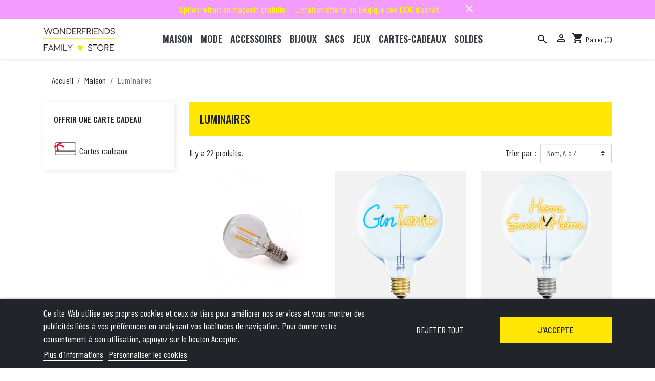

--- FILE ---
content_type: text/html; charset=utf-8
request_url: https://wonderfriends.be/115-luminaires
body_size: 16145
content:
<!doctype html>
<html lang="fr">

  <head>
    
      
  <link rel="preconnect" href="//fonts.gstatic.com/" crossorigin>
<link rel="preconnect" href="//ajax.googleapis.com" crossorigin>
<script type="text/javascript">
    WebFontConfig = {
        google: { families: [ 'Noto+Sans:400,700' ] }
    };
    (function() {
        var wf = document.createElement('script');
        wf.src = 'https://ajax.googleapis.com/ajax/libs/webfont/1/webfont.js';
        wf.type = 'text/javascript';
        wf.async = 'true';
        var s = document.getElementsByTagName('script')[0];
        s.parentNode.insertBefore(wf, s);
    })(); </script>


  <meta charset="utf-8">


  <meta http-equiv="x-ua-compatible" content="ie=edge">



  <title>Luminaires</title>
  <meta name="description" content="">
  <meta name="keywords" content="">
        
      <link rel="canonical" href="https://wonderfriends.be/115-luminaires">
    
        
  
<meta property="og:title" content="Luminaires"/>
<meta property="og:description" content=""/>
<meta property="og:type" content="website"/>
<meta property="og:url" content="https://wonderfriends.be/115-luminaires"/>
<meta property="og:site_name" content="Wonderfriends"/>

    <meta property="og:image" content="https://wonderfriends.behttps://wonderfriends.be/img/wonder-friends-logo-1655805710.jpg"/>
<script type="application/ld+json">
{
    "@context" : "http://schema.org",
    "@type" : "Organization",
    "name" : "Wonderfriends",
    "url" : "https://wonderfriends.be/",
    "logo" : {
        "@type":"ImageObject",
        "url":"https://wonderfriends.behttps://wonderfriends.be/img/wonder-friends-logo-1655805710.jpg"
    }
}

</script>

<script type="application/ld+json">
{
    "@context":"http://schema.org",
    "@type":"WebPage",
    "isPartOf": {
        "@type":"WebSite",
        "url":  "https://wonderfriends.be/",
        "name": "Wonderfriends"
    },
    "name": "Luminaires",
    "url":  "https://wonderfriends.be/115-luminaires"
}


</script>
<script type="application/ld+json">
    {
    "@context": "https://schema.org",
    "@type": "BreadcrumbList",
    "itemListElement": [
        {
    "@type": "ListItem",
    "position": 1,
    "name": "Accueil",
    "item": "https://wonderfriends.be/"
    },        {
    "@type": "ListItem",
    "position": 2,
    "name": "Maison",
    "item": "https://wonderfriends.be/96-maison"
    },        {
    "@type": "ListItem",
    "position": 3,
    "name": "Luminaires",
    "item": "https://wonderfriends.be/115-luminaires"
    }    ]
    }
    </script>

  
  <link rel="preconnect" href="https://fonts.googleapis.com">
<link rel="preconnect" href="https://fonts.gstatic.com" crossorigin>
<link href="https://fonts.googleapis.com/css2?family=Barlow+Condensed:wght@200;400;500;600;700&family=Oswald:wght@300;400;500;600;700&display=swap" rel="stylesheet">




  <meta name="viewport" content="width=device-width, initial-scale=1">



  <link rel="icon" type="image/vnd.microsoft.icon" href="https://wonderfriends.be/img/favicon.ico?1655805710">
  <link rel="shortcut icon" type="image/x-icon" href="https://wonderfriends.be/img/favicon.ico?1655805710">



    <link rel="stylesheet" href="https://wonderfriends.be/themes/wonderfriends/assets/css/theme.css" type="text/css" media="all">
  <link rel="stylesheet" href="https://wonderfriends.be/modules/blockreassurance/views/dist/front.css" type="text/css" media="all">
  <link rel="stylesheet" href="https://wonderfriends.be/themes/wonderfriends/modules/lgcookieslaw/views/css/plugins/tooltipster/tooltipster.bundle.min.css" type="text/css" media="all">
  <link rel="stylesheet" href="https://wonderfriends.be/themes/wonderfriends/modules/lgcookieslaw/views/css/plugins/tooltipster/tooltipster.borderless.min.css" type="text/css" media="all">
  <link rel="stylesheet" href="https://wonderfriends.be/themes/wonderfriends/modules/lgcookieslaw/views/css/lgcookieslaw_1_1.css" type="text/css" media="all">
  <link rel="stylesheet" href="https://wonderfriends.be/themes/wonderfriends/modules/lgcookieslaw/views/css/front.css" type="text/css" media="all">
  <link rel="stylesheet" href="https://wonderfriends.be/modules/wpkbannermodule/views/css/banner.css" type="text/css" media="all">
  <link rel="stylesheet" href="https://wonderfriends.be/js/jquery/plugins/fancybox/jquery.fancybox.css" type="text/css" media="all">
  <link rel="stylesheet" href="https://wonderfriends.be/themes/wonderfriends/modules/ps_imageslider/css/homeslider.css" type="text/css" media="all">
  <link rel="stylesheet" href="https://wonderfriends.be/modules/giftcard/views/css/giftcard.css" type="text/css" media="all">
  <link rel="stylesheet" href="https://wonderfriends.be/modules/ps_searchbarjqauto/views/css/jquery.auto-complete.css" type="text/css" media="all">
  <link rel="stylesheet" href="https://wonderfriends.be/themes/wonderfriends/assets/css/custom.css" type="text/css" media="all">



  

  <script type="text/javascript">
        var prestashop = {"cart":{"products":[],"totals":{"total":{"type":"total","label":"Total","amount":0,"value":"0,00\u00a0\u20ac"},"total_including_tax":{"type":"total","label":"Total TTC","amount":0,"value":"0,00\u00a0\u20ac"},"total_excluding_tax":{"type":"total","label":"Total HT :","amount":0,"value":"0,00\u00a0\u20ac"}},"subtotals":{"products":{"type":"products","label":"Sous-total","amount":0,"value":"0,00\u00a0\u20ac"},"discounts":null,"shipping":{"type":"shipping","label":"Livraison","amount":0,"value":""},"tax":null},"products_count":0,"summary_string":"0 articles","vouchers":{"allowed":1,"added":[]},"discounts":[],"minimalPurchase":0,"minimalPurchaseRequired":""},"currency":{"name":"Euro","iso_code":"EUR","iso_code_num":"978","sign":"\u20ac"},"customer":{"lastname":null,"firstname":null,"email":null,"birthday":null,"newsletter":null,"newsletter_date_add":null,"optin":null,"website":null,"company":null,"siret":null,"ape":null,"is_logged":false,"gender":{"type":null,"name":null},"addresses":[]},"language":{"name":"Fran\u00e7ais (French)","iso_code":"fr","locale":"fr-FR","language_code":"fr-FR","is_rtl":"0","date_format_lite":"d\/m\/Y","date_format_full":"d\/m\/Y H:i:s","id":1},"page":{"title":"","canonical":"https:\/\/wonderfriends.be\/115-luminaires","meta":{"title":"Luminaires","description":"","keywords":"","robots":"index"},"page_name":"category","body_classes":{"lang-fr":true,"lang-rtl":false,"country-BE":true,"currency-EUR":true,"layout-left-column":true,"page-category":true,"tax-display-enabled":true,"category-id-115":true,"category-Luminaires":true,"category-id-parent-96":true,"category-depth-level-3":true},"admin_notifications":[]},"shop":{"name":"Wonderfriends","logo":"https:\/\/wonderfriends.be\/img\/wonder-friends-logo-1655805710.jpg","stores_icon":"https:\/\/wonderfriends.be\/img\/logo_stores.png","favicon":"https:\/\/wonderfriends.be\/img\/favicon.ico"},"urls":{"base_url":"https:\/\/wonderfriends.be\/","current_url":"https:\/\/wonderfriends.be\/115-luminaires","shop_domain_url":"https:\/\/wonderfriends.be","img_ps_url":"https:\/\/wonderfriends.be\/img\/","img_cat_url":"https:\/\/wonderfriends.be\/img\/c\/","img_lang_url":"https:\/\/wonderfriends.be\/img\/l\/","img_prod_url":"https:\/\/wonderfriends.be\/img\/p\/","img_manu_url":"https:\/\/wonderfriends.be\/img\/m\/","img_sup_url":"https:\/\/wonderfriends.be\/img\/su\/","img_ship_url":"https:\/\/wonderfriends.be\/img\/s\/","img_store_url":"https:\/\/wonderfriends.be\/img\/st\/","img_col_url":"https:\/\/wonderfriends.be\/img\/co\/","img_url":"https:\/\/wonderfriends.be\/themes\/wonderfriends\/assets\/img\/","css_url":"https:\/\/wonderfriends.be\/themes\/wonderfriends\/assets\/css\/","js_url":"https:\/\/wonderfriends.be\/themes\/wonderfriends\/assets\/js\/","pic_url":"https:\/\/wonderfriends.be\/upload\/","pages":{"address":"https:\/\/wonderfriends.be\/adresse","addresses":"https:\/\/wonderfriends.be\/adresses","authentication":"https:\/\/wonderfriends.be\/connexion","cart":"https:\/\/wonderfriends.be\/panier","category":"https:\/\/wonderfriends.be\/index.php?controller=category","cms":"https:\/\/wonderfriends.be\/index.php?controller=cms","contact":"https:\/\/wonderfriends.be\/nous-contacter","discount":"https:\/\/wonderfriends.be\/reduction","guest_tracking":"https:\/\/wonderfriends.be\/suivi-commande-invite","history":"https:\/\/wonderfriends.be\/historique-commandes","identity":"https:\/\/wonderfriends.be\/identite","index":"https:\/\/wonderfriends.be\/","my_account":"https:\/\/wonderfriends.be\/mon-compte","order_confirmation":"https:\/\/wonderfriends.be\/confirmation-commande","order_detail":"https:\/\/wonderfriends.be\/index.php?controller=order-detail","order_follow":"https:\/\/wonderfriends.be\/suivi-commande","order":"https:\/\/wonderfriends.be\/commande","order_return":"https:\/\/wonderfriends.be\/index.php?controller=order-return","order_slip":"https:\/\/wonderfriends.be\/avoirs","pagenotfound":"https:\/\/wonderfriends.be\/page-introuvable","password":"https:\/\/wonderfriends.be\/recuperation-mot-de-passe","pdf_invoice":"https:\/\/wonderfriends.be\/index.php?controller=pdf-invoice","pdf_order_return":"https:\/\/wonderfriends.be\/index.php?controller=pdf-order-return","pdf_order_slip":"https:\/\/wonderfriends.be\/index.php?controller=pdf-order-slip","prices_drop":"https:\/\/wonderfriends.be\/promotions","product":"https:\/\/wonderfriends.be\/index.php?controller=product","search":"https:\/\/wonderfriends.be\/recherche","sitemap":"https:\/\/wonderfriends.be\/plan-site","stores":"https:\/\/wonderfriends.be\/la-boutique","supplier":"https:\/\/wonderfriends.be\/fournisseur","register":"https:\/\/wonderfriends.be\/connexion?create_account=1","order_login":"https:\/\/wonderfriends.be\/commande?login=1"},"alternative_langs":[],"theme_assets":"\/themes\/wonderfriends\/assets\/","actions":{"logout":"https:\/\/wonderfriends.be\/?mylogout="},"no_picture_image":{"bySize":{"small_default":{"url":"https:\/\/wonderfriends.be\/img\/p\/fr-default-small_default.jpg","width":98,"height":98},"cart_default":{"url":"https:\/\/wonderfriends.be\/img\/p\/fr-default-cart_default.jpg","width":125,"height":125},"pdt_180":{"url":"https:\/\/wonderfriends.be\/img\/p\/fr-default-pdt_180.jpg","width":180,"height":180},"home_default":{"url":"https:\/\/wonderfriends.be\/img\/p\/fr-default-home_default.jpg","width":250,"height":250},"pdt_300":{"url":"https:\/\/wonderfriends.be\/img\/p\/fr-default-pdt_300.jpg","width":300,"height":300},"pdt_360":{"url":"https:\/\/wonderfriends.be\/img\/p\/fr-default-pdt_360.jpg","width":360,"height":360},"medium_default":{"url":"https:\/\/wonderfriends.be\/img\/p\/fr-default-medium_default.jpg","width":452,"height":452},"pdt_540":{"url":"https:\/\/wonderfriends.be\/img\/p\/fr-default-pdt_540.jpg","width":540,"height":540},"large_default":{"url":"https:\/\/wonderfriends.be\/img\/p\/fr-default-large_default.jpg","width":800,"height":800}},"small":{"url":"https:\/\/wonderfriends.be\/img\/p\/fr-default-small_default.jpg","width":98,"height":98},"medium":{"url":"https:\/\/wonderfriends.be\/img\/p\/fr-default-pdt_300.jpg","width":300,"height":300},"large":{"url":"https:\/\/wonderfriends.be\/img\/p\/fr-default-large_default.jpg","width":800,"height":800},"legend":""}},"configuration":{"display_taxes_label":true,"display_prices_tax_incl":true,"is_catalog":false,"show_prices":true,"opt_in":{"partner":false},"quantity_discount":{"type":"discount","label":"Remise sur prix unitaire"},"voucher_enabled":1,"return_enabled":0},"field_required":[],"breadcrumb":{"links":[{"title":"Accueil","url":"https:\/\/wonderfriends.be\/"},{"title":"Maison","url":"https:\/\/wonderfriends.be\/96-maison"},{"title":"Luminaires","url":"https:\/\/wonderfriends.be\/115-luminaires"}],"count":3},"link":{"protocol_link":"https:\/\/","protocol_content":"https:\/\/"},"time":1768990886,"static_token":"02276ce8e9eb49aafa6e225e4219de3c","token":"541e3c054afdd87cc5b5d2ffb037e8ff","debug":false};
        var prestashopFacebookAjaxController = "https:\/\/wonderfriends.be\/module\/ps_facebook\/Ajax";
        var psemailsubscription_subscription = "https:\/\/wonderfriends.be\/module\/ps_emailsubscription\/subscription";
        var psr_icon_color = "#212529";
      </script>



  <script type="text/javascript">
    var lgcookieslaw_reload = 0;
    var lgcookieslaw_block_navigation = 0;
    var lgcookieslaw_banner_position = 2;
    var lgcookieslaw_show_fixed_button = 1;
    var lgcookieslaw_saved_preferences = 0;
    var lgcookieslaw_save_user_consent = 1;
    var lgcookieslaw_banner_url_ajax_controller = "https://wonderfriends.be/module/lgcookieslaw/ajax";     var lgcookieslaw_consent_mode_class = "";
    var lgcookieslaw_cookie_values = null;     var lgcookieslaw_ajax_calls_token = "e6cbe3e9e5dc0bacc6cce6c28e637275";
    var lgcookieslaw_reject_cookies_when_closing_banner = 0;
</script>

  <script async src="https://www.googletagmanager.com/gtag/js?id=G-XZ9YR3DHBW"></script>
  <script>
    window.dataLayer = window.dataLayer || [];
    function gtag(){dataLayer.push(arguments);}
    gtag('js', new Date());
    gtag(
      'config',
      'G-XZ9YR3DHBW',
      {
        'debug_mode':false
        , 'anonymize_ip': true                      }
    );
  </script>

 <script type="text/javascript">
          document.addEventListener('DOMContentLoaded', function() {
        $('article[data-id-product="5088"] a.quick-view').on(
                "click",
                function() {
                    gtag("event", "select_item", {"send_to":"G-XZ9YR3DHBW","items":{"item_id":5088,"item_name":"GOBELET BONJOUR CONNASSE","quantity":1,"price":15,"currency":"EUR","index":0,"item_brand":"FELICIE AUSSI","item_category":"culinaire","item_list_id":"category","item_variant":""}})
                });$('article[data-id-product="5165"] a.quick-view').on(
                "click",
                function() {
                    gtag("event", "select_item", {"send_to":"G-XZ9YR3DHBW","items":{"item_id":5165,"item_name":"CHAUSSETTES TOO DRUNK TO WORK PAILLETTES 36\/40","quantity":1,"price":20,"currency":"EUR","index":1,"item_brand":"FELICIE AUSSI","item_category":"chaussettes","item_list_id":"category","item_variant":""}})
                });$('article[data-id-product="5166"] a.quick-view').on(
                "click",
                function() {
                    gtag("event", "select_item", {"send_to":"G-XZ9YR3DHBW","items":{"item_id":5166,"item_name":"CHAUSSETTES CONNASSE PAILLETTES 36\/40","quantity":1,"price":20,"currency":"EUR","index":2,"item_brand":"FELICIE AUSSI","item_category":"chaussettes","item_list_id":"category","item_variant":""}})
                });$('article[data-id-product="5170"] a.quick-view').on(
                "click",
                function() {
                    gtag("event", "select_item", {"send_to":"G-XZ9YR3DHBW","items":{"item_id":5170,"item_name":"PIN'S JE NE TRAVAILLE PAS ICI","quantity":1,"price":12,"currency":"EUR","index":3,"item_brand":"FELICIE AUSSI","item_category":"brochespins","item_list_id":"category","item_variant":""}})
                });
      });
    </script>




    
  </head>

  <body id="category" class="lang-fr country-be currency-eur layout-left-column page-category tax-display-enabled category-id-115 category-luminaires category-id-parent-96 category-depth-level-3">

    
      
    

    <main>
      
              

      <header id="header" class="l-header">
        
          
    <div class="header-banner">
        <div id="wpk_banner_block" style="background-color: #f49bff;">
    <div id="wpk_text_banner">
                    <span style="color: #ffff00">Option retrait en magasin gratuite! - Livraison offerte en Belgique dès 100€ d&#039;achat!</span>
                <a href="#" title="Fermer" rel="nofollow" class="material-icons"
           id="wpk_banner_close" style="color: #ffffff">close
        </a>
    </div>
</div>
    </div>



    <div class="header-nav u-bor-bot">
        <div class="header__container container">
            <div class="u-a-i-c d--flex-between visible--desktop">
                <div class="small">
                    
                </div>
                <div class="header-nav__right">
                    
                </div>
            </div>
        </div>
    </div>



    <div class="container header-top d--flex-between u-a-i-c">
        <button class="hidden-lg-up btn" id="menu-icon" data-toggle="modal" data-target="#mobile_top_menu_wrapper">
            <i class="material-icons d-inline">&#xE5D2;</i>
        </button>
        <a href="https://wonderfriends.be/" class="header__logo header-top__col">
            <img class="logo img-fluid" src="https://wonderfriends.be/img/wonder-friends-logo-1655805710.jpg" alt="Wonderfriends">
                    </a>
                

<nav class="menu visible--desktop" id="_desktop_top_menu">
  
      <ul class="menu-top h-100" id="top-menu" role="navigation" data-depth="0">
                                        <li class="h-100 menu__item--0 category menu__item menu__item--top"
          id="category-96" aria-haspopup="true" aria-expanded="false"
          aria-owns="top_sub_menu_60886" aria-controls="top_sub_menu_60886">
          
                    <div class="menu__item-header">
                      <a
              class="d-md-flex w-100 h-100 menu__item-link--top menu__item-link--hassubmenu"
              href="https://wonderfriends.be/96-maison" data-depth="0"
                          >
              <span class="align-self-center">Maison</span>
            </a>
                                                <span class="visible--mobile">
                <span data-target="#top_sub_menu_54045" data-toggle="collapse"
                      class="d-block navbar-toggler icon-collapse">
                  <i class="material-icons menu__collapseicon">&#xE313;</i>
                </span>
              </span>
          </div>
                                <div class="menu-sub clearfix collapse show" data-collapse-hide-mobile
                 id="top_sub_menu_54045" role="group" aria-labelledby="category-96"
                 aria-expanded="false" aria-hidden="true">
              <div class="menu-sub__content">
                
      <ul  class="menu-sub__list menu-sub__list--1" data-depth="1">
                      <li class="h-100 menu__item--1 category menu__item menu__item--sub"
          id="category-112" >
          
                      <a
              class="d-md-flex w-100 h-100 menu__item-link--sub menu__item-link--1 menu__item-link--nosubmenu"
              href="https://wonderfriends.be/112-decoration" data-depth="1"
                          >
              <span class="align-self-center">Décoration</span>
            </a>
                              </li>
                      <li class="h-100 menu__item--1 category menu__item menu__item--sub"
          id="category-158" >
          
                      <a
              class="d-md-flex w-100 h-100 menu__item-link--sub menu__item-link--1 menu__item-link--nosubmenu"
              href="https://wonderfriends.be/158-bougies" data-depth="1"
                          >
              <span class="align-self-center">Bougies</span>
            </a>
                              </li>
                      <li class="h-100 menu__item--1 category menu__item menu__item--sub"
          id="category-114" >
          
                      <a
              class="d-md-flex w-100 h-100 menu__item-link--sub menu__item-link--1 menu__item-link--nosubmenu"
              href="https://wonderfriends.be/114-culinaire" data-depth="1"
                          >
              <span class="align-self-center">Culinaire</span>
            </a>
                              </li>
                      <li class="h-100 menu__item--1 category menu__item menu__item--sub"
          id="category-113" >
          
                      <a
              class="d-md-flex w-100 h-100 menu__item-link--sub menu__item-link--1 menu__item-link--nosubmenu"
              href="https://wonderfriends.be/113-linge-de-maisontapis" data-depth="1"
                          >
              <span class="align-self-center">Linge de maison/Tapis</span>
            </a>
                              </li>
                      <li class="h-100 menu__item--1 category menu__item menu__item--sub menu__item--current"
          id="category-115" >
          
                      <a
              class="d-md-flex w-100 h-100 menu__item-link--sub menu__item-link--1 menu__item-link--nosubmenu"
              href="https://wonderfriends.be/115-luminaires" data-depth="1"
                          >
              <span class="align-self-center">Luminaires</span>
            </a>
                              </li>
                      <li class="h-100 menu__item--1 category menu__item menu__item--sub"
          id="category-117" >
          
                      <a
              class="d-md-flex w-100 h-100 menu__item-link--sub menu__item-link--1 menu__item-link--nosubmenu"
              href="https://wonderfriends.be/117-papeterielivres" data-depth="1"
                          >
              <span class="align-self-center">Papeterie/Livres</span>
            </a>
                              </li>
                      <li class="h-100 menu__item--1 category menu__item menu__item--sub"
          id="category-116" >
          
                      <a
              class="d-md-flex w-100 h-100 menu__item-link--sub menu__item-link--1 menu__item-link--nosubmenu"
              href="https://wonderfriends.be/116-multimedia" data-depth="1"
                          >
              <span class="align-self-center">Multimédia</span>
            </a>
                              </li>
          </ul>
  
              </div>
            </div>
                  </li>
                                        <li class="h-100 menu__item--0 category menu__item menu__item--top"
          id="category-147" aria-haspopup="true" aria-expanded="false"
          aria-owns="top_sub_menu_23231" aria-controls="top_sub_menu_23231">
          
                    <div class="menu__item-header">
                      <a
              class="d-md-flex w-100 h-100 menu__item-link--top menu__item-link--hassubmenu"
              href="https://wonderfriends.be/147-mode" data-depth="0"
                          >
              <span class="align-self-center">Mode</span>
            </a>
                                                <span class="visible--mobile">
                <span data-target="#top_sub_menu_56792" data-toggle="collapse"
                      class="d-block navbar-toggler icon-collapse">
                  <i class="material-icons menu__collapseicon">&#xE313;</i>
                </span>
              </span>
          </div>
                                <div class="menu-sub clearfix collapse show" data-collapse-hide-mobile
                 id="top_sub_menu_56792" role="group" aria-labelledby="category-147"
                 aria-expanded="false" aria-hidden="true">
              <div class="menu-sub__content">
                
      <ul  class="menu-sub__list menu-sub__list--1" data-depth="1">
                      <li class="h-100 menu__item--1 category menu__item menu__item--sub"
          id="category-148" >
          
                      <a
              class="d-md-flex w-100 h-100 menu__item-link--sub menu__item-link--1 menu__item-link--nosubmenu"
              href="https://wonderfriends.be/148-vetements" data-depth="1"
                          >
              <span class="align-self-center">Vêtements</span>
            </a>
                              </li>
                      <li class="h-100 menu__item--1 category menu__item menu__item--sub"
          id="category-150" >
          
                      <a
              class="d-md-flex w-100 h-100 menu__item-link--sub menu__item-link--1 menu__item-link--nosubmenu"
              href="https://wonderfriends.be/150-chaussettes" data-depth="1"
                          >
              <span class="align-self-center">Chaussettes</span>
            </a>
                              </li>
                      <li class="h-100 menu__item--1 category menu__item menu__item--sub"
          id="category-149" >
          
                      <a
              class="d-md-flex w-100 h-100 menu__item-link--sub menu__item-link--1 menu__item-link--nosubmenu"
              href="https://wonderfriends.be/149-casquettesbonnets" data-depth="1"
                          >
              <span class="align-self-center">Casquettes/Bonnets</span>
            </a>
                              </li>
                      <li class="h-100 menu__item--1 category menu__item menu__item--sub"
          id="category-151" >
          
                      <a
              class="d-md-flex w-100 h-100 menu__item-link--sub menu__item-link--1 menu__item-link--nosubmenu"
              href="https://wonderfriends.be/151-foulardsecharpesgants" data-depth="1"
                          >
              <span class="align-self-center">Foulards/Echarpes/Gants</span>
            </a>
                              </li>
          </ul>
  
              </div>
            </div>
                  </li>
                                        <li class="h-100 menu__item--0 category menu__item menu__item--top"
          id="category-145" aria-haspopup="true" aria-expanded="false"
          aria-owns="top_sub_menu_6785" aria-controls="top_sub_menu_6785">
          
                    <div class="menu__item-header">
                      <a
              class="d-md-flex w-100 h-100 menu__item-link--top menu__item-link--hassubmenu"
              href="https://wonderfriends.be/145-accessoires" data-depth="0"
                          >
              <span class="align-self-center">Accessoires</span>
            </a>
                                                <span class="visible--mobile">
                <span data-target="#top_sub_menu_8587" data-toggle="collapse"
                      class="d-block navbar-toggler icon-collapse">
                  <i class="material-icons menu__collapseicon">&#xE313;</i>
                </span>
              </span>
          </div>
                                <div class="menu-sub clearfix collapse show" data-collapse-hide-mobile
                 id="top_sub_menu_8587" role="group" aria-labelledby="category-145"
                 aria-expanded="false" aria-hidden="true">
              <div class="menu-sub__content">
                
      <ul  class="menu-sub__list menu-sub__list--1" data-depth="1">
                      <li class="h-100 menu__item--1 category menu__item menu__item--sub"
          id="category-152" >
          
                      <a
              class="d-md-flex w-100 h-100 menu__item-link--sub menu__item-link--1 menu__item-link--nosubmenu"
              href="https://wonderfriends.be/152-accessoires-cheveux" data-depth="1"
                          >
              <span class="align-self-center">Accessoires cheveux</span>
            </a>
                              </li>
                      <li class="h-100 menu__item--1 category menu__item menu__item--sub"
          id="category-153" >
          
                      <a
              class="d-md-flex w-100 h-100 menu__item-link--sub menu__item-link--1 menu__item-link--nosubmenu"
              href="https://wonderfriends.be/153-lunettes" data-depth="1"
                          >
              <span class="align-self-center">Lunettes</span>
            </a>
                              </li>
                      <li class="h-100 menu__item--1 category menu__item menu__item--sub"
          id="category-155" >
          
                      <a
              class="d-md-flex w-100 h-100 menu__item-link--sub menu__item-link--1 menu__item-link--nosubmenu"
              href="https://wonderfriends.be/155-porte-cles" data-depth="1"
                          >
              <span class="align-self-center">Porte-clés</span>
            </a>
                              </li>
                      <li class="h-100 menu__item--1 category menu__item menu__item--sub"
          id="category-156" >
          
                      <a
              class="d-md-flex w-100 h-100 menu__item-link--sub menu__item-link--1 menu__item-link--nosubmenu"
              href="https://wonderfriends.be/156-eventails" data-depth="1"
                          >
              <span class="align-self-center">Eventails</span>
            </a>
                              </li>
                      <li class="h-100 menu__item--1 category menu__item menu__item--sub"
          id="category-157" >
          
                      <a
              class="d-md-flex w-100 h-100 menu__item-link--sub menu__item-link--1 menu__item-link--nosubmenu"
              href="https://wonderfriends.be/157-divers" data-depth="1"
                          >
              <span class="align-self-center">Divers</span>
            </a>
                              </li>
          </ul>
  
              </div>
            </div>
                  </li>
                                        <li class="h-100 menu__item--0 category menu__item menu__item--top"
          id="category-98" aria-haspopup="true" aria-expanded="false"
          aria-owns="top_sub_menu_97507" aria-controls="top_sub_menu_97507">
          
                    <div class="menu__item-header">
                      <a
              class="d-md-flex w-100 h-100 menu__item-link--top menu__item-link--hassubmenu"
              href="https://wonderfriends.be/98-bijoux" data-depth="0"
                          >
              <span class="align-self-center">Bijoux</span>
            </a>
                                                <span class="visible--mobile">
                <span data-target="#top_sub_menu_759" data-toggle="collapse"
                      class="d-block navbar-toggler icon-collapse">
                  <i class="material-icons menu__collapseicon">&#xE313;</i>
                </span>
              </span>
          </div>
                                <div class="menu-sub clearfix collapse show" data-collapse-hide-mobile
                 id="top_sub_menu_759" role="group" aria-labelledby="category-98"
                 aria-expanded="false" aria-hidden="true">
              <div class="menu-sub__content">
                
      <ul  class="menu-sub__list menu-sub__list--1" data-depth="1">
                      <li class="h-100 menu__item--1 category menu__item menu__item--sub"
          id="category-126" >
          
                      <a
              class="d-md-flex w-100 h-100 menu__item-link--sub menu__item-link--1 menu__item-link--nosubmenu"
              href="https://wonderfriends.be/126-boucles-d-oreilles" data-depth="1"
                          >
              <span class="align-self-center">Boucles d&#039;oreilles</span>
            </a>
                              </li>
                      <li class="h-100 menu__item--1 category menu__item menu__item--sub"
          id="category-127" >
          
                      <a
              class="d-md-flex w-100 h-100 menu__item-link--sub menu__item-link--1 menu__item-link--nosubmenu"
              href="https://wonderfriends.be/127-bagues" data-depth="1"
                          >
              <span class="align-self-center">Bagues</span>
            </a>
                              </li>
                      <li class="h-100 menu__item--1 category menu__item menu__item--sub"
          id="category-128" >
          
                      <a
              class="d-md-flex w-100 h-100 menu__item-link--sub menu__item-link--1 menu__item-link--nosubmenu"
              href="https://wonderfriends.be/128-bracelets" data-depth="1"
                          >
              <span class="align-self-center">Bracelets</span>
            </a>
                              </li>
                      <li class="h-100 menu__item--1 category menu__item menu__item--sub"
          id="category-130" >
          
                      <a
              class="d-md-flex w-100 h-100 menu__item-link--sub menu__item-link--1 menu__item-link--nosubmenu"
              href="https://wonderfriends.be/130-colliers" data-depth="1"
                          >
              <span class="align-self-center">Colliers</span>
            </a>
                              </li>
                      <li class="h-100 menu__item--1 category menu__item menu__item--sub"
          id="category-129" >
          
                      <a
              class="d-md-flex w-100 h-100 menu__item-link--sub menu__item-link--1 menu__item-link--nosubmenu"
              href="https://wonderfriends.be/129-brochespins" data-depth="1"
                          >
              <span class="align-self-center">Broches/Pin’s</span>
            </a>
                              </li>
          </ul>
  
              </div>
            </div>
                  </li>
                                        <li class="h-100 menu__item--0 category menu__item menu__item--top"
          id="category-95" aria-haspopup="true" aria-expanded="false"
          aria-owns="top_sub_menu_42734" aria-controls="top_sub_menu_42734">
          
                    <div class="menu__item-header">
                      <a
              class="d-md-flex w-100 h-100 menu__item-link--top menu__item-link--hassubmenu"
              href="https://wonderfriends.be/95-sacs" data-depth="0"
                          >
              <span class="align-self-center">Sacs</span>
            </a>
                                                <span class="visible--mobile">
                <span data-target="#top_sub_menu_57465" data-toggle="collapse"
                      class="d-block navbar-toggler icon-collapse">
                  <i class="material-icons menu__collapseicon">&#xE313;</i>
                </span>
              </span>
          </div>
                                <div class="menu-sub clearfix collapse show" data-collapse-hide-mobile
                 id="top_sub_menu_57465" role="group" aria-labelledby="category-95"
                 aria-expanded="false" aria-hidden="true">
              <div class="menu-sub__content">
                
      <ul  class="menu-sub__list menu-sub__list--1" data-depth="1">
                      <li class="h-100 menu__item--1 category menu__item menu__item--sub"
          id="category-108" >
          
                      <a
              class="d-md-flex w-100 h-100 menu__item-link--sub menu__item-link--1 menu__item-link--nosubmenu"
              href="https://wonderfriends.be/108-sacs-a-main" data-depth="1"
                          >
              <span class="align-self-center">Sacs à main</span>
            </a>
                              </li>
                      <li class="h-100 menu__item--1 category menu__item menu__item--sub"
          id="category-109" >
          
                      <a
              class="d-md-flex w-100 h-100 menu__item-link--sub menu__item-link--1 menu__item-link--nosubmenu"
              href="https://wonderfriends.be/109-sacs-a-dos" data-depth="1"
                          >
              <span class="align-self-center">Sacs à dos</span>
            </a>
                              </li>
                      <li class="h-100 menu__item--1 category menu__item menu__item--sub"
          id="category-110" >
          
                      <a
              class="d-md-flex w-100 h-100 menu__item-link--sub menu__item-link--1 menu__item-link--nosubmenu"
              href="https://wonderfriends.be/110-sacs-banane" data-depth="1"
                          >
              <span class="align-self-center">Sacs banane</span>
            </a>
                              </li>
                      <li class="h-100 menu__item--1 category menu__item menu__item--sub"
          id="category-111" >
          
                      <a
              class="d-md-flex w-100 h-100 menu__item-link--sub menu__item-link--1 menu__item-link--nosubmenu"
              href="https://wonderfriends.be/111-sacs-weekend" data-depth="1"
                          >
              <span class="align-self-center">Sacs weekend</span>
            </a>
                              </li>
                      <li class="h-100 menu__item--1 category menu__item menu__item--sub"
          id="category-143" >
          
                      <a
              class="d-md-flex w-100 h-100 menu__item-link--sub menu__item-link--1 menu__item-link--nosubmenu"
              href="https://wonderfriends.be/143-petite-maroquinerietroussespochettes" data-depth="1"
                          >
              <span class="align-self-center">Petite maroquinerie/Trousses/Pochettes</span>
            </a>
                              </li>
          </ul>
  
              </div>
            </div>
                  </li>
                                        <li class="h-100 menu__item--0 category menu__item menu__item--top"
          id="category-94" aria-haspopup="true" aria-expanded="false"
          aria-owns="top_sub_menu_78230" aria-controls="top_sub_menu_78230">
          
                    <div class="menu__item-header">
                      <a
              class="d-md-flex w-100 h-100 menu__item-link--top menu__item-link--hassubmenu"
              href="https://wonderfriends.be/94-jeux" data-depth="0"
                          >
              <span class="align-self-center">Jeux</span>
            </a>
                                                <span class="visible--mobile">
                <span data-target="#top_sub_menu_79748" data-toggle="collapse"
                      class="d-block navbar-toggler icon-collapse">
                  <i class="material-icons menu__collapseicon">&#xE313;</i>
                </span>
              </span>
          </div>
                                <div class="menu-sub clearfix collapse show" data-collapse-hide-mobile
                 id="top_sub_menu_79748" role="group" aria-labelledby="category-94"
                 aria-expanded="false" aria-hidden="true">
              <div class="menu-sub__content">
                
      <ul  class="menu-sub__list menu-sub__list--1" data-depth="1">
                      <li class="h-100 menu__item--1 category menu__item menu__item--sub"
          id="category-139" >
          
                      <a
              class="d-md-flex w-100 h-100 menu__item-link--sub menu__item-link--1 menu__item-link--nosubmenu"
              href="https://wonderfriends.be/139-peluches" data-depth="1"
                          >
              <span class="align-self-center">Peluches</span>
            </a>
                              </li>
                      <li class="h-100 menu__item--1 category menu__item menu__item--sub"
          id="category-146" >
          
                      <a
              class="d-md-flex w-100 h-100 menu__item-link--sub menu__item-link--1 menu__item-link--nosubmenu"
              href="https://wonderfriends.be/146-jeux" data-depth="1"
                          >
              <span class="align-self-center">Jeux</span>
            </a>
                              </li>
          </ul>
  
              </div>
            </div>
                  </li>
                      <li class="h-100 menu__item--0 link menu__item menu__item--top"
          id="lnk-cartes-cadeaux" >
          
                      <a
              class="d-md-flex w-100 h-100 menu__item-link--top menu__item-link--nosubmenu"
              href="https://wonderfriends.be/module/giftcard/choicegiftcard" data-depth="0"
                          >
              <span class="align-self-center">Cartes-cadeaux</span>
            </a>
                              </li>
                      <li class="h-100 menu__item--0 link menu__item menu__item--top"
          id="lnk-promo" >
          
                      <a
              class="d-md-flex w-100 h-100 menu__item-link--top menu__item-link--nosubmenu"
              href="https://wonderfriends.be/promotions" data-depth="0"
                          >
              <span class="align-self-center">Soldes</span>
            </a>
                              </li>
          </ul>
  
</nav>


        <div class="header__right header-top__col">
            <div class="header__search">
                <!-- Block search module TOP -->
<form method="get" action="//wonderfriends.be/recherche" class="search-widget" data-search-widget data-search-controller-url="//wonderfriends.be/recherche">
    <input type="hidden" name="controller" value="search">
    <div class="search-widget__group">
        <input class="form-control search-widget__input-right" type="text" name="s" value="" placeholder="Rechercher" aria-label="Rechercher">
        <button type="submit" class="search-widget__btn btn btn-link">
            <i class="material-icons search">&#xE8B6;</i>
            <span class="d-none">Rechercher</span>
        </button>
    </div>
</form>
<button type="button" class="search-widget__toggle-searchbar btn btn-link" aria-label="Rechercher">
    <i class="material-icons search">&#xE8B6;</i>
</button>
<!-- /Block search module TOP -->

            </div>

            <div class="user-info header__rightitem">
  <a
    href="https://wonderfriends.be/mon-compte"
          title="Identifiez-vous"
        rel="nofollow"
  >
    <i class="material-icons" aria-hidden="true">&#xE7FF;</i>
  </a>
</div>
<div>
  <div class="blockcart cart-preview header__rightitem inactive" data-refresh-url="//wonderfriends.be/module/ps_shoppingcart/ajax">
    <div class="shopping-cart">
              <span><i class="material-icons blockcart__icon">shopping_cart</i></span>
        <span class="hidden-lg-down blockcart__label small">Panier</span>
        <span class="cart-products-count small blockcart__count">(0)</span>
          </div>
  </div>
</div>

        </div>
    </div>

        
      </header>

      
        
<aside id="notifications" class="notifications-container">
    
    
    
    </aside>
      
        
        <section id="wrapper" class="l-wrapper">
        
          
            <nav data-depth="3" class="breadcrumb-wrapper visible--desktop">
        <ol class="breadcrumb">
                    
                                    <li class="breadcrumb-item">
                    <a itemprop="item" href="https://wonderfriends.be/">
                                <span itemprop="name">Accueil</span>
                            </a>
                            </li>
            
                    
                                    <li class="breadcrumb-item">
                    <a itemprop="item" href="https://wonderfriends.be/96-maison">
                                <span itemprop="name">Maison</span>
                            </a>
                            </li>
            
                    
                                    <li class="breadcrumb-item active">
                                        <span itemprop="name">Luminaires</span>
                            </li>
            
            </ol>
    </nav>
          
            <div class="row">
          
            <div id="left-column" class="left-column col-12 col-lg-3"><div id="giftcard_block" class="block-giftcard hidden-sm-down">
  <h4 class="text-uppercase h6 hidden-sm-down">Offrir une carte cadeau</h4>
  <p class="block_content link_gift_cards list-block">
		<a  href="https://wonderfriends.be/module/giftcard/choicegiftcard"  title="Offrir une carte cadeau">Cartes cadeaux</a>
  </p>
</div></div>
          

          
  <div id="content-wrapper" class="left-column col-12 col-lg-9">
    
    
  <section id="main">

    
    <div class="block-category card-block visible--desktop">
    <div id="_desktop_category_header">
        <h1 class="h1 category-title">Luminaires</h1>
    </div>
    </div>
<div class="_mobile_category_header"></div>


    <section id="products">
      
        <div>
          
            <div id="js-product-list-top" class="row products-selection my-3">
  <div class="col-12 col-md-6 visible--desktop total-products">
          <p class="product__quantity">Il y a 22 produits.</p>
      </div>
  <div class="col-12 col-sm-6">
    <div class="sort-by-row justify-content-center justify-content-sm-start justify-content-lg-end">

      
        <div class="form-inline">
    <div class="form-group mb-0">
        <label for="select-sort-order" class="visible--desktop">Trier par :</label>
        <select class="custom-select ml-sm-2" id="select-sort-order">
                            <option value="https://wonderfriends.be/115-luminaires?order=product.position.desc">Pertinence</option>
                            <option value="https://wonderfriends.be/115-luminaires?order=product.name.asc" selected="selected">Nom, A à Z</option>
                            <option value="https://wonderfriends.be/115-luminaires?order=product.name.desc">Nom, Z à A</option>
                            <option value="https://wonderfriends.be/115-luminaires?order=product.price.asc">Prix, croissant</option>
                            <option value="https://wonderfriends.be/115-luminaires?order=product.price.desc">Prix, décroissant</option>
                    </select>
    </div>
</div>
      

          </div>
  </div>
    <div class="hidden-lg-up text--center text-sm-right mt-3 mt-sm-0 col-12 col-sm-6">
        Affichage 1-22 de 22 article(s)
    </div>
</div>


          
        </div>

        
          <div class="visible--desktop">
            
          </div>
        

        <div>
          
            <div id="js-product-list">
  <div class="products">
          
        
    <article class="product-miniature js-product-miniature" data-id-product="258" data-id-product-attribute="0">
        <div class="card card-product">

            <div class="card-img-top product__card-img">
                
                    <a href="https://wonderfriends.be/luminaires/258-ampoule-lampe-souris-new.html" class="thumbnail product-thumbnail rc ratio1_1">
                                                    <img
                                data-src = "https://wonderfriends.be/95602-home_default/ampoule-lampe-souris-new.jpg"
                                data-srcset="https://wonderfriends.be/95602-medium_default/ampoule-lampe-souris-new.jpg 452w,
                                            https://wonderfriends.be/95602-pdt_360/ampoule-lampe-souris-new.jpg 360w,
                                            https://wonderfriends.be/95602-home_default/ampoule-lampe-souris-new.jpg 250w"
                                alt = "AMPOULE LAMPE SOURIS USB"
                                data-full-size-image-url = "https://wonderfriends.be/95602-large_default/ampoule-lampe-souris-new.jpg"
                                class="lazyload"
                            >
                                            </a>
                
                
                            </div>
            
            <div class="card-body">
                <div class="product-description product__card-desc">
                    
                                                <h2 class="h3 product-title"><a href="https://wonderfriends.be/luminaires/258-ampoule-lampe-souris-new.html">AMPOULE LAMPE SOURIS USB</a></h2>
                                            
                    
                        
                    
                    
                                                    <div class="product-price-and-shipping text-center">
                                
                                

                                <span class="sr-only">Prix</span>
                                <span class="price">13,00 €</span>


                                

                                
                            </div>
                                            


                </div>

            </div>
                        
                <ul class="product-flags">
                                                        </ul>
            
        </div>
        


    </article>

      
          
        
    <article class="product-miniature js-product-miniature" data-id-product="14393" data-id-product-attribute="0">
        <div class="card card-product">

            <div class="card-img-top product__card-img">
                
                    <a href="https://wonderfriends.be/luminaires/14393-ampoule-nomade-gin-tonic.html" class="thumbnail product-thumbnail rc ratio1_1">
                                                    <img
                                data-src = "https://wonderfriends.be/119608-home_default/ampoule-nomade-gin-tonic.jpg"
                                data-srcset="https://wonderfriends.be/119608-medium_default/ampoule-nomade-gin-tonic.jpg 452w,
                                            https://wonderfriends.be/119608-pdt_360/ampoule-nomade-gin-tonic.jpg 360w,
                                            https://wonderfriends.be/119608-home_default/ampoule-nomade-gin-tonic.jpg 250w"
                                alt = "AMPOULE NOMADE - GIN TONIC"
                                data-full-size-image-url = "https://wonderfriends.be/119608-large_default/ampoule-nomade-gin-tonic.jpg"
                                class="lazyload"
                            >
                                            </a>
                
                
                            </div>
            
            <div class="card-body">
                <div class="product-description product__card-desc">
                    
                                                <h2 class="h3 product-title"><a href="https://wonderfriends.be/luminaires/14393-ampoule-nomade-gin-tonic.html">AMPOULE NOMADE - GIN TONIC</a></h2>
                                            
                    
                        
                    
                    
                                                    <div class="product-price-and-shipping text-center">
                                
                                

                                <span class="sr-only">Prix</span>
                                <span class="price">69,00 €</span>


                                

                                
                            </div>
                                            


                </div>

            </div>
                        
                <ul class="product-flags">
                                                        </ul>
            
        </div>
        


    </article>

      
          
        
    <article class="product-miniature js-product-miniature" data-id-product="13066" data-id-product-attribute="0">
        <div class="card card-product">

            <div class="card-img-top product__card-img">
                
                    <a href="https://wonderfriends.be/luminaires/13066-ampoule-nomade-home-sweet-home.html" class="thumbnail product-thumbnail rc ratio1_1">
                                                    <img
                                data-src = "https://wonderfriends.be/116011-home_default/ampoule-nomade-home-sweet-home.jpg"
                                data-srcset="https://wonderfriends.be/116011-medium_default/ampoule-nomade-home-sweet-home.jpg 452w,
                                            https://wonderfriends.be/116011-pdt_360/ampoule-nomade-home-sweet-home.jpg 360w,
                                            https://wonderfriends.be/116011-home_default/ampoule-nomade-home-sweet-home.jpg 250w"
                                alt = "AMPOULE NOMADE HOME SWEET HOME"
                                data-full-size-image-url = "https://wonderfriends.be/116011-large_default/ampoule-nomade-home-sweet-home.jpg"
                                class="lazyload"
                            >
                                            </a>
                
                
                            </div>
            
            <div class="card-body">
                <div class="product-description product__card-desc">
                    
                                                <h2 class="h3 product-title"><a href="https://wonderfriends.be/luminaires/13066-ampoule-nomade-home-sweet-home.html">AMPOULE NOMADE HOME SWEET HOME</a></h2>
                                            
                    
                        
                    
                    
                                                    <div class="product-price-and-shipping text-center">
                                
                                

                                <span class="sr-only">Prix</span>
                                <span class="price">69,00 €</span>


                                

                                
                            </div>
                                            


                </div>

            </div>
                        
                <ul class="product-flags">
                                                        </ul>
            
        </div>
        


    </article>

      
          
        
    <article class="product-miniature js-product-miniature" data-id-product="16872" data-id-product-attribute="0">
        <div class="card card-product">

            <div class="card-img-top product__card-img">
                
                    <a href="https://wonderfriends.be/luminaires/16872-lampe-edison-the-ambiance-sunny-orange.html" class="thumbnail product-thumbnail rc ratio1_1">
                                                    <img
                                data-src = "https://wonderfriends.be/126369-home_default/lampe-edison-the-ambiance-sunny-orange.jpg"
                                data-srcset="https://wonderfriends.be/126369-medium_default/lampe-edison-the-ambiance-sunny-orange.jpg 452w,
                                            https://wonderfriends.be/126369-pdt_360/lampe-edison-the-ambiance-sunny-orange.jpg 360w,
                                            https://wonderfriends.be/126369-home_default/lampe-edison-the-ambiance-sunny-orange.jpg 250w"
                                alt = "LAMPE EDISON THE AMBIANCE..."
                                data-full-size-image-url = "https://wonderfriends.be/126369-large_default/lampe-edison-the-ambiance-sunny-orange.jpg"
                                class="lazyload"
                            >
                                            </a>
                
                
                            </div>
            
            <div class="card-body">
                <div class="product-description product__card-desc">
                    
                                                <h2 class="h3 product-title"><a href="https://wonderfriends.be/luminaires/16872-lampe-edison-the-ambiance-sunny-orange.html">LAMPE EDISON THE AMBIANCE SOFT PINK</a></h2>
                                            
                    
                        
                    
                    
                                                    <div class="product-price-and-shipping text-center">
                                
                                

                                <span class="sr-only">Prix</span>
                                <span class="price">75,00 €</span>


                                

                                
                            </div>
                                            


                </div>

            </div>
                        
                <ul class="product-flags">
                                                        </ul>
            
        </div>
        


    </article>

      
          
        
    <article class="product-miniature js-product-miniature" data-id-product="16871" data-id-product-attribute="0">
        <div class="card card-product">

            <div class="card-img-top product__card-img">
                
                    <a href="https://wonderfriends.be/luminaires/16871-lampe-edison-the-ambiance-sunny-orange.html" class="thumbnail product-thumbnail rc ratio1_1">
                                                    <img
                                data-src = "https://wonderfriends.be/126358-home_default/lampe-edison-the-ambiance-sunny-orange.jpg"
                                data-srcset="https://wonderfriends.be/126358-medium_default/lampe-edison-the-ambiance-sunny-orange.jpg 452w,
                                            https://wonderfriends.be/126358-pdt_360/lampe-edison-the-ambiance-sunny-orange.jpg 360w,
                                            https://wonderfriends.be/126358-home_default/lampe-edison-the-ambiance-sunny-orange.jpg 250w"
                                alt = "LAMPE EDISON THE AMBIANCE..."
                                data-full-size-image-url = "https://wonderfriends.be/126358-large_default/lampe-edison-the-ambiance-sunny-orange.jpg"
                                class="lazyload"
                            >
                                            </a>
                
                
                            </div>
            
            <div class="card-body">
                <div class="product-description product__card-desc">
                    
                                                <h2 class="h3 product-title"><a href="https://wonderfriends.be/luminaires/16871-lampe-edison-the-ambiance-sunny-orange.html">LAMPE EDISON THE AMBIANCE SUNNY ORANGE</a></h2>
                                            
                    
                        
                    
                    
                                                    <div class="product-price-and-shipping text-center">
                                
                                

                                <span class="sr-only">Prix</span>
                                <span class="price">75,00 €</span>


                                

                                
                            </div>
                                            


                </div>

            </div>
                        
                <ul class="product-flags">
                                                        </ul>
            
        </div>
        


    </article>

      
          
        
    <article class="product-miniature js-product-miniature" data-id-product="6070" data-id-product-attribute="0">
        <div class="card card-product">

            <div class="card-img-top product__card-img">
                
                    <a href="https://wonderfriends.be/luminaires/6070-lampe-grace.html" class="thumbnail product-thumbnail rc ratio1_1">
                                                    <img
                                data-src = "https://wonderfriends.be/96523-home_default/lampe-grace.jpg"
                                data-srcset="https://wonderfriends.be/96523-medium_default/lampe-grace.jpg 452w,
                                            https://wonderfriends.be/96523-pdt_360/lampe-grace.jpg 360w,
                                            https://wonderfriends.be/96523-home_default/lampe-grace.jpg 250w"
                                alt = "LAMPE GRACE"
                                data-full-size-image-url = "https://wonderfriends.be/96523-large_default/lampe-grace.jpg"
                                class="lazyload"
                            >
                                            </a>
                
                
                            </div>
            
            <div class="card-body">
                <div class="product-description product__card-desc">
                    
                                                <h2 class="h3 product-title"><a href="https://wonderfriends.be/luminaires/6070-lampe-grace.html">LAMPE GRACE</a></h2>
                                            
                    
                        
                    
                    
                                                    <div class="product-price-and-shipping text-center">
                                
                                

                                <span class="sr-only">Prix</span>
                                <span class="price">272,00 €</span>


                                

                                
                            </div>
                                            


                </div>

            </div>
                        
                <ul class="product-flags">
                                                        </ul>
            
        </div>
        


    </article>

      
          
        
    <article class="product-miniature js-product-miniature" data-id-product="14396" data-id-product-attribute="0">
        <div class="card card-product">

            <div class="card-img-top product__card-img">
                
                    <a href="https://wonderfriends.be/luminaires/14396-lampe-grace-suspension-gold.html" class="thumbnail product-thumbnail rc ratio1_1">
                                                    <img
                                data-src = "https://wonderfriends.be/119488-home_default/lampe-grace-suspension-gold.jpg"
                                data-srcset="https://wonderfriends.be/119488-medium_default/lampe-grace-suspension-gold.jpg 452w,
                                            https://wonderfriends.be/119488-pdt_360/lampe-grace-suspension-gold.jpg 360w,
                                            https://wonderfriends.be/119488-home_default/lampe-grace-suspension-gold.jpg 250w"
                                alt = "LAMPE GRACE SUSPENSION GOLD"
                                data-full-size-image-url = "https://wonderfriends.be/119488-large_default/lampe-grace-suspension-gold.jpg"
                                class="lazyload"
                            >
                                            </a>
                
                
                            </div>
            
            <div class="card-body">
                <div class="product-description product__card-desc">
                    
                                                <h2 class="h3 product-title"><a href="https://wonderfriends.be/luminaires/14396-lampe-grace-suspension-gold.html">LAMPE GRACE SUSPENSION GOLD</a></h2>
                                            
                    
                        
                    
                    
                                                    <div class="product-price-and-shipping text-center">
                                
                                

                                <span class="sr-only">Prix</span>
                                <span class="price">335,00 €</span>


                                

                                
                            </div>
                                            


                </div>

            </div>
                        
                <ul class="product-flags">
                                                        </ul>
            
        </div>
        


    </article>

      
          
        
    <article class="product-miniature js-product-miniature" data-id-product="14394" data-id-product-attribute="0">
        <div class="card card-product">

            <div class="card-img-top product__card-img">
                
                    <a href="https://wonderfriends.be/luminaires/14394-lampe-grace-suspension-rose-spinelle.html" class="thumbnail product-thumbnail rc ratio1_1">
                                                    <img
                                data-src = "https://wonderfriends.be/119485-home_default/lampe-grace-suspension-rose-spinelle.jpg"
                                data-srcset="https://wonderfriends.be/119485-medium_default/lampe-grace-suspension-rose-spinelle.jpg 452w,
                                            https://wonderfriends.be/119485-pdt_360/lampe-grace-suspension-rose-spinelle.jpg 360w,
                                            https://wonderfriends.be/119485-home_default/lampe-grace-suspension-rose-spinelle.jpg 250w"
                                alt = "LAMPE GRACE SUSPENSION ROSE..."
                                data-full-size-image-url = "https://wonderfriends.be/119485-large_default/lampe-grace-suspension-rose-spinelle.jpg"
                                class="lazyload"
                            >
                                            </a>
                
                
                            </div>
            
            <div class="card-body">
                <div class="product-description product__card-desc">
                    
                                                <h2 class="h3 product-title"><a href="https://wonderfriends.be/luminaires/14394-lampe-grace-suspension-rose-spinelle.html">LAMPE GRACE SUSPENSION ROSE SPINELLE</a></h2>
                                            
                    
                        
                    
                    
                                                    <div class="product-price-and-shipping text-center">
                                
                                

                                <span class="sr-only">Prix</span>
                                <span class="price">335,00 €</span>


                                

                                
                            </div>
                                            


                </div>

            </div>
                        
                <ul class="product-flags">
                                                        </ul>
            
        </div>
        


    </article>

      
          
        
    <article class="product-miniature js-product-miniature" data-id-product="14395" data-id-product-attribute="0">
        <div class="card card-product">

            <div class="card-img-top product__card-img">
                
                    <a href="https://wonderfriends.be/luminaires/14395-lampe-grace-suspension-vert-emeraude.html" class="thumbnail product-thumbnail rc ratio1_1">
                                                    <img
                                data-src = "https://wonderfriends.be/119487-home_default/lampe-grace-suspension-vert-emeraude.jpg"
                                data-srcset="https://wonderfriends.be/119487-medium_default/lampe-grace-suspension-vert-emeraude.jpg 452w,
                                            https://wonderfriends.be/119487-pdt_360/lampe-grace-suspension-vert-emeraude.jpg 360w,
                                            https://wonderfriends.be/119487-home_default/lampe-grace-suspension-vert-emeraude.jpg 250w"
                                alt = "LAMPE GRACE SUSPENSION VERT..."
                                data-full-size-image-url = "https://wonderfriends.be/119487-large_default/lampe-grace-suspension-vert-emeraude.jpg"
                                class="lazyload"
                            >
                                            </a>
                
                
                            </div>
            
            <div class="card-body">
                <div class="product-description product__card-desc">
                    
                                                <h2 class="h3 product-title"><a href="https://wonderfriends.be/luminaires/14395-lampe-grace-suspension-vert-emeraude.html">LAMPE GRACE SUSPENSION VERT EMERAUDE</a></h2>
                                            
                    
                        
                    
                    
                                                    <div class="product-price-and-shipping text-center">
                                
                                

                                <span class="sr-only">Prix</span>
                                <span class="price">335,00 €</span>


                                

                                
                            </div>
                                            


                </div>

            </div>
                        
                <ul class="product-flags">
                                                        </ul>
            
        </div>
        


    </article>

      
          
        
    <article class="product-miniature js-product-miniature" data-id-product="14726" data-id-product-attribute="0">
        <div class="card card-product">

            <div class="card-img-top product__card-img">
                
                    <a href="https://wonderfriends.be/luminaires/14726-lampe-inner-glow-girl.html" class="thumbnail product-thumbnail rc ratio1_1">
                                                    <img
                                data-src = "https://wonderfriends.be/120495-home_default/lampe-inner-glow-girl.jpg"
                                data-srcset="https://wonderfriends.be/120495-medium_default/lampe-inner-glow-girl.jpg 452w,
                                            https://wonderfriends.be/120495-pdt_360/lampe-inner-glow-girl.jpg 360w,
                                            https://wonderfriends.be/120495-home_default/lampe-inner-glow-girl.jpg 250w"
                                alt = "LAMPE INNER GLOW GIRL"
                                data-full-size-image-url = "https://wonderfriends.be/120495-large_default/lampe-inner-glow-girl.jpg"
                                class="lazyload"
                            >
                                            </a>
                
                
                            </div>
            
            <div class="card-body">
                <div class="product-description product__card-desc">
                    
                                                <h2 class="h3 product-title"><a href="https://wonderfriends.be/luminaires/14726-lampe-inner-glow-girl.html">LAMPE INNER GLOW GIRL</a></h2>
                                            
                    
                        
                    
                    
                                                    <div class="product-price-and-shipping text-center">
                                
                                

                                <span class="sr-only">Prix</span>
                                <span class="price">290,00 €</span>


                                

                                
                            </div>
                                            


                </div>

            </div>
                        
                <ul class="product-flags">
                                                        </ul>
            
        </div>
        


    </article>

      
          
        
    <article class="product-miniature js-product-miniature" data-id-product="14725" data-id-product-attribute="0">
        <div class="card card-product">

            <div class="card-img-top product__card-img">
                
                    <a href="https://wonderfriends.be/luminaires/14725-lampe-led-langue.html" class="thumbnail product-thumbnail rc ratio1_1">
                                                    <img
                                data-src = "https://wonderfriends.be/120492-home_default/lampe-led-langue.jpg"
                                data-srcset="https://wonderfriends.be/120492-medium_default/lampe-led-langue.jpg 452w,
                                            https://wonderfriends.be/120492-pdt_360/lampe-led-langue.jpg 360w,
                                            https://wonderfriends.be/120492-home_default/lampe-led-langue.jpg 250w"
                                alt = "LAMPE LED LANGUE"
                                data-full-size-image-url = "https://wonderfriends.be/120492-large_default/lampe-led-langue.jpg"
                                class="lazyload"
                            >
                                            </a>
                
                
                            </div>
            
            <div class="card-body">
                <div class="product-description product__card-desc">
                    
                                                <h2 class="h3 product-title"><a href="https://wonderfriends.be/luminaires/14725-lampe-led-langue.html">LAMPE LED LANGUE</a></h2>
                                            
                    
                        
                    
                    
                                                    <div class="product-price-and-shipping text-center">
                                
                                

                                <span class="sr-only">Prix</span>
                                <span class="price">291,00 €</span>


                                

                                
                            </div>
                                            


                </div>

            </div>
                        
                <ul class="product-flags">
                                                        </ul>
            
        </div>
        


    </article>

      
          
        
    <article class="product-miniature js-product-miniature" data-id-product="14721" data-id-product-attribute="0">
        <div class="card card-product">

            <div class="card-img-top product__card-img">
                
                    <a href="https://wonderfriends.be/luminaires/14721-lampe-superlinea-fuchsia.html" class="thumbnail product-thumbnail rc ratio1_1">
                                                    <img
                                data-src = "https://wonderfriends.be/120476-home_default/lampe-superlinea-fuchsia.jpg"
                                data-srcset="https://wonderfriends.be/120476-medium_default/lampe-superlinea-fuchsia.jpg 452w,
                                            https://wonderfriends.be/120476-pdt_360/lampe-superlinea-fuchsia.jpg 360w,
                                            https://wonderfriends.be/120476-home_default/lampe-superlinea-fuchsia.jpg 250w"
                                alt = "LAMPE SUPERLINEA FUCHSIA"
                                data-full-size-image-url = "https://wonderfriends.be/120476-large_default/lampe-superlinea-fuchsia.jpg"
                                class="lazyload"
                            >
                                            </a>
                
                
                            </div>
            
            <div class="card-body">
                <div class="product-description product__card-desc">
                    
                                                <h2 class="h3 product-title"><a href="https://wonderfriends.be/luminaires/14721-lampe-superlinea-fuchsia.html">LAMPE SUPERLINEA FUCHSIA</a></h2>
                                            
                    
                        
                    
                    
                                                    <div class="product-price-and-shipping text-center">
                                
                                

                                <span class="sr-only">Prix</span>
                                <span class="price">119,00 €</span>


                                

                                
                            </div>
                                            


                </div>

            </div>
                        
                <ul class="product-flags">
                                                        </ul>
            
        </div>
        


    </article>

      
          
        
    <article class="product-miniature js-product-miniature" data-id-product="14722" data-id-product-attribute="0">
        <div class="card card-product">

            <div class="card-img-top product__card-img">
                
                    <a href="https://wonderfriends.be/luminaires/14722-lampe-superlinea-jaune.html" class="thumbnail product-thumbnail rc ratio1_1">
                                                    <img
                                data-src = "https://wonderfriends.be/120480-home_default/lampe-superlinea-jaune.jpg"
                                data-srcset="https://wonderfriends.be/120480-medium_default/lampe-superlinea-jaune.jpg 452w,
                                            https://wonderfriends.be/120480-pdt_360/lampe-superlinea-jaune.jpg 360w,
                                            https://wonderfriends.be/120480-home_default/lampe-superlinea-jaune.jpg 250w"
                                alt = "LAMPE SUPERLINEA JAUNE"
                                data-full-size-image-url = "https://wonderfriends.be/120480-large_default/lampe-superlinea-jaune.jpg"
                                class="lazyload"
                            >
                                            </a>
                
                
                            </div>
            
            <div class="card-body">
                <div class="product-description product__card-desc">
                    
                                                <h2 class="h3 product-title"><a href="https://wonderfriends.be/luminaires/14722-lampe-superlinea-jaune.html">LAMPE SUPERLINEA JAUNE</a></h2>
                                            
                    
                        
                    
                    
                                                    <div class="product-price-and-shipping text-center">
                                
                                

                                <span class="sr-only">Prix</span>
                                <span class="price">119,00 €</span>


                                

                                
                            </div>
                                            


                </div>

            </div>
                        
                <ul class="product-flags">
                                                        </ul>
            
        </div>
        


    </article>

      
          
        
    <article class="product-miniature js-product-miniature" data-id-product="14723" data-id-product-attribute="0">
        <div class="card card-product">

            <div class="card-img-top product__card-img">
                
                    <a href="https://wonderfriends.be/luminaires/14723-lampe-superlinea-rouge.html" class="thumbnail product-thumbnail rc ratio1_1">
                                                    <img
                                data-src = "https://wonderfriends.be/120484-home_default/lampe-superlinea-rouge.jpg"
                                data-srcset="https://wonderfriends.be/120484-medium_default/lampe-superlinea-rouge.jpg 452w,
                                            https://wonderfriends.be/120484-pdt_360/lampe-superlinea-rouge.jpg 360w,
                                            https://wonderfriends.be/120484-home_default/lampe-superlinea-rouge.jpg 250w"
                                alt = "LAMPE SUPERLINEA ROUGE"
                                data-full-size-image-url = "https://wonderfriends.be/120484-large_default/lampe-superlinea-rouge.jpg"
                                class="lazyload"
                            >
                                            </a>
                
                
                            </div>
            
            <div class="card-body">
                <div class="product-description product__card-desc">
                    
                                                <h2 class="h3 product-title"><a href="https://wonderfriends.be/luminaires/14723-lampe-superlinea-rouge.html">LAMPE SUPERLINEA ROUGE</a></h2>
                                            
                    
                        
                    
                    
                                                    <div class="product-price-and-shipping text-center">
                                
                                

                                <span class="sr-only">Prix</span>
                                <span class="price">119,00 €</span>


                                

                                
                            </div>
                                            


                </div>

            </div>
                        
                <ul class="product-flags">
                                                        </ul>
            
        </div>
        


    </article>

      
          
        
    <article class="product-miniature js-product-miniature" data-id-product="14724" data-id-product-attribute="0">
        <div class="card card-product">

            <div class="card-img-top product__card-img">
                
                    <a href="https://wonderfriends.be/luminaires/14724-lampe-superlinea-verte-.html" class="thumbnail product-thumbnail rc ratio1_1">
                                                    <img
                                data-src = "https://wonderfriends.be/120488-home_default/lampe-superlinea-verte-.jpg"
                                data-srcset="https://wonderfriends.be/120488-medium_default/lampe-superlinea-verte-.jpg 452w,
                                            https://wonderfriends.be/120488-pdt_360/lampe-superlinea-verte-.jpg 360w,
                                            https://wonderfriends.be/120488-home_default/lampe-superlinea-verte-.jpg 250w"
                                alt = "LAMPE SUPERLINEA VERTE"
                                data-full-size-image-url = "https://wonderfriends.be/120488-large_default/lampe-superlinea-verte-.jpg"
                                class="lazyload"
                            >
                                            </a>
                
                
                            </div>
            
            <div class="card-body">
                <div class="product-description product__card-desc">
                    
                                                <h2 class="h3 product-title"><a href="https://wonderfriends.be/luminaires/14724-lampe-superlinea-verte-.html">LAMPE SUPERLINEA VERTE</a></h2>
                                            
                    
                        
                    
                    
                                                    <div class="product-price-and-shipping text-center">
                                
                                

                                <span class="sr-only">Prix</span>
                                <span class="price">119,00 €</span>


                                

                                
                            </div>
                                            


                </div>

            </div>
                        
                <ul class="product-flags">
                                                        </ul>
            
        </div>
        


    </article>

      
          
        
    <article class="product-miniature js-product-miniature" data-id-product="14727" data-id-product-attribute="0">
        <div class="card card-product">

            <div class="card-img-top product__card-img">
                
                    <a href="https://wonderfriends.be/luminaires/14727-lamp-vitiamin-lemon.html" class="thumbnail product-thumbnail rc ratio1_1">
                                                    <img
                                data-src = "https://wonderfriends.be/120500-home_default/lamp-vitiamin-lemon.jpg"
                                data-srcset="https://wonderfriends.be/120500-medium_default/lamp-vitiamin-lemon.jpg 452w,
                                            https://wonderfriends.be/120500-pdt_360/lamp-vitiamin-lemon.jpg 360w,
                                            https://wonderfriends.be/120500-home_default/lamp-vitiamin-lemon.jpg 250w"
                                alt = "LAMPE VITAMIN LEMON"
                                data-full-size-image-url = "https://wonderfriends.be/120500-large_default/lamp-vitiamin-lemon.jpg"
                                class="lazyload"
                            >
                                            </a>
                
                
                            </div>
            
            <div class="card-body">
                <div class="product-description product__card-desc">
                    
                                                <h2 class="h3 product-title"><a href="https://wonderfriends.be/luminaires/14727-lamp-vitiamin-lemon.html">LAMPE VITAMIN LEMON</a></h2>
                                            
                    
                        
                    
                    
                                                    <div class="product-price-and-shipping text-center">
                                
                                

                                <span class="sr-only">Prix</span>
                                <span class="price">129,00 €</span>


                                

                                
                            </div>
                                            


                </div>

            </div>
                        
                <ul class="product-flags">
                                                        </ul>
            
        </div>
        


    </article>

      
          
        
    <article class="product-miniature js-product-miniature" data-id-product="2695" data-id-product-attribute="0">
        <div class="card card-product">

            <div class="card-img-top product__card-img">
                
                    <a href="https://wonderfriends.be/luminaires/2695-lampe-wonder.html" class="thumbnail product-thumbnail rc ratio1_1">
                                                    <img
                                data-src = "https://wonderfriends.be/89595-home_default/lampe-wonder.jpg"
                                data-srcset="https://wonderfriends.be/89595-medium_default/lampe-wonder.jpg 452w,
                                            https://wonderfriends.be/89595-pdt_360/lampe-wonder.jpg 360w,
                                            https://wonderfriends.be/89595-home_default/lampe-wonder.jpg 250w"
                                alt = "LAMPE WONDER"
                                data-full-size-image-url = "https://wonderfriends.be/89595-large_default/lampe-wonder.jpg"
                                class="lazyload"
                            >
                                            </a>
                
                
                            </div>
            
            <div class="card-body">
                <div class="product-description product__card-desc">
                    
                                                <h2 class="h3 product-title"><a href="https://wonderfriends.be/luminaires/2695-lampe-wonder.html">LAMPE WONDER</a></h2>
                                            
                    
                        
                    
                    
                                                    <div class="product-price-and-shipping text-center">
                                
                                

                                <span class="sr-only">Prix</span>
                                <span class="price">272,00 €</span>


                                

                                
                            </div>
                                            


                </div>

            </div>
                        
                <ul class="product-flags">
                                                        </ul>
            
        </div>
        


    </article>

      
          
        
    <article class="product-miniature js-product-miniature" data-id-product="14810" data-id-product-attribute="0">
        <div class="card card-product">

            <div class="card-img-top product__card-img">
                
                    <a href="https://wonderfriends.be/luminaires/14810-socle-nomade-noir.html" class="thumbnail product-thumbnail rc ratio1_1">
                                                    <img
                                data-src = "https://wonderfriends.be/120712-home_default/socle-nomade-noir.jpg"
                                data-srcset="https://wonderfriends.be/120712-medium_default/socle-nomade-noir.jpg 452w,
                                            https://wonderfriends.be/120712-pdt_360/socle-nomade-noir.jpg 360w,
                                            https://wonderfriends.be/120712-home_default/socle-nomade-noir.jpg 250w"
                                alt = "SOCLE NOMADE NOIR"
                                data-full-size-image-url = "https://wonderfriends.be/120712-large_default/socle-nomade-noir.jpg"
                                class="lazyload"
                            >
                                            </a>
                
                
                            </div>
            
            <div class="card-body">
                <div class="product-description product__card-desc">
                    
                                                <h2 class="h3 product-title"><a href="https://wonderfriends.be/luminaires/14810-socle-nomade-noir.html">SOCLE NOMADE NOIR</a></h2>
                                            
                    
                        
                    
                    
                                                    <div class="product-price-and-shipping text-center">
                                
                                

                                <span class="sr-only">Prix</span>
                                <span class="price">115,00 €</span>


                                

                                
                            </div>
                                            


                </div>

            </div>
                        
                <ul class="product-flags">
                                                        </ul>
            
        </div>
        


    </article>

      
          
        
    <article class="product-miniature js-product-miniature" data-id-product="12767" data-id-product-attribute="0">
        <div class="card card-product">

            <div class="card-img-top product__card-img">
                
                    <a href="https://wonderfriends.be/luminaires/12767-socle-nomade-pop-blanc.html" class="thumbnail product-thumbnail rc ratio1_1">
                                                    <img
                                data-src = "https://wonderfriends.be/115447-home_default/socle-nomade-pop-blanc.jpg"
                                data-srcset="https://wonderfriends.be/115447-medium_default/socle-nomade-pop-blanc.jpg 452w,
                                            https://wonderfriends.be/115447-pdt_360/socle-nomade-pop-blanc.jpg 360w,
                                            https://wonderfriends.be/115447-home_default/socle-nomade-pop-blanc.jpg 250w"
                                alt = "SOCLE NOMADE POP BLANC"
                                data-full-size-image-url = "https://wonderfriends.be/115447-large_default/socle-nomade-pop-blanc.jpg"
                                class="lazyload"
                            >
                                            </a>
                
                
                            </div>
            
            <div class="card-body">
                <div class="product-description product__card-desc">
                    
                                                <h2 class="h3 product-title"><a href="https://wonderfriends.be/luminaires/12767-socle-nomade-pop-blanc.html">SOCLE NOMADE POP BLANC</a></h2>
                                            
                    
                        
                    
                    
                                                    <div class="product-price-and-shipping text-center">
                                
                                

                                <span class="sr-only">Prix</span>
                                <span class="price">55,00 €</span>


                                

                                
                            </div>
                                            


                </div>

            </div>
                        
                <ul class="product-flags">
                                                        </ul>
            
        </div>
        


    </article>

      
          
        
    <article class="product-miniature js-product-miniature" data-id-product="12025" data-id-product-attribute="0">
        <div class="card card-product">

            <div class="card-img-top product__card-img">
                
                    <a href="https://wonderfriends.be/luminaires/12025-socle-nomad-emeraude.html" class="thumbnail product-thumbnail rc ratio1_1">
                                                    <img
                                data-src = "https://wonderfriends.be/113455-home_default/socle-nomad-emeraude.jpg"
                                data-srcset="https://wonderfriends.be/113455-medium_default/socle-nomad-emeraude.jpg 452w,
                                            https://wonderfriends.be/113455-pdt_360/socle-nomad-emeraude.jpg 360w,
                                            https://wonderfriends.be/113455-home_default/socle-nomad-emeraude.jpg 250w"
                                alt = "SOCLE NOMADE POP EMERAUDE"
                                data-full-size-image-url = "https://wonderfriends.be/113455-large_default/socle-nomad-emeraude.jpg"
                                class="lazyload"
                            >
                                            </a>
                
                
                            </div>
            
            <div class="card-body">
                <div class="product-description product__card-desc">
                    
                                                <h2 class="h3 product-title"><a href="https://wonderfriends.be/luminaires/12025-socle-nomad-emeraude.html">SOCLE NOMADE POP EMERAUDE</a></h2>
                                            
                    
                        
                    
                    
                                                    <div class="product-price-and-shipping text-center">
                                
                                

                                <span class="sr-only">Prix</span>
                                <span class="price">55,00 €</span>


                                

                                
                            </div>
                                            


                </div>

            </div>
                        
                <ul class="product-flags">
                                                        </ul>
            
        </div>
        


    </article>

      
          
        
    <article class="product-miniature js-product-miniature" data-id-product="12023" data-id-product-attribute="0">
        <div class="card card-product">

            <div class="card-img-top product__card-img">
                
                    <a href="https://wonderfriends.be/luminaires/12023-socle-pop-nomad-rose.html" class="thumbnail product-thumbnail rc ratio1_1">
                                                    <img
                                data-src = "https://wonderfriends.be/113453-home_default/socle-pop-nomad-rose.jpg"
                                data-srcset="https://wonderfriends.be/113453-medium_default/socle-pop-nomad-rose.jpg 452w,
                                            https://wonderfriends.be/113453-pdt_360/socle-pop-nomad-rose.jpg 360w,
                                            https://wonderfriends.be/113453-home_default/socle-pop-nomad-rose.jpg 250w"
                                alt = "SOCLE NOMADE POP ROSE"
                                data-full-size-image-url = "https://wonderfriends.be/113453-large_default/socle-pop-nomad-rose.jpg"
                                class="lazyload"
                            >
                                            </a>
                
                
                            </div>
            
            <div class="card-body">
                <div class="product-description product__card-desc">
                    
                                                <h2 class="h3 product-title"><a href="https://wonderfriends.be/luminaires/12023-socle-pop-nomad-rose.html">SOCLE NOMADE POP ROSE</a></h2>
                                            
                    
                        
                    
                    
                                                    <div class="product-price-and-shipping text-center">
                                
                                

                                <span class="sr-only">Prix</span>
                                <span class="price">55,00 €</span>


                                

                                
                            </div>
                                            


                </div>

            </div>
                        
                <ul class="product-flags">
                                                        </ul>
            
        </div>
        


    </article>

      
          
        
    <article class="product-miniature js-product-miniature" data-id-product="16133" data-id-product-attribute="0">
        <div class="card card-product">

            <div class="card-img-top product__card-img">
                
                    <a href="https://wonderfriends.be/luminaires/16133-veilleuse-lapin-evex-sandy.html" class="thumbnail product-thumbnail rc ratio1_1">
                                                    <img
                                data-src = "https://wonderfriends.be/124301-home_default/veilleuse-lapin-evex-sandy.jpg"
                                data-srcset="https://wonderfriends.be/124301-medium_default/veilleuse-lapin-evex-sandy.jpg 452w,
                                            https://wonderfriends.be/124301-pdt_360/veilleuse-lapin-evex-sandy.jpg 360w,
                                            https://wonderfriends.be/124301-home_default/veilleuse-lapin-evex-sandy.jpg 250w"
                                alt = "VEILLEUSE LAPIN EVEX SANDY"
                                data-full-size-image-url = "https://wonderfriends.be/124301-large_default/veilleuse-lapin-evex-sandy.jpg"
                                class="lazyload"
                            >
                                            </a>
                
                
                            </div>
            
            <div class="card-body">
                <div class="product-description product__card-desc">
                    
                                                <h2 class="h3 product-title"><a href="https://wonderfriends.be/luminaires/16133-veilleuse-lapin-evex-sandy.html">VEILLEUSE LAPIN EVEX SANDY</a></h2>
                                            
                    
                        
                    
                    
                                                    <div class="product-price-and-shipping text-center">
                                
                                

                                <span class="sr-only">Prix</span>
                                <span class="price">50,00 €</span>


                                

                                
                            </div>
                                            


                </div>

            </div>
                        
                <ul class="product-flags">
                                                        </ul>
            
        </div>
        


    </article>

      
      </div>

  
    <div class="row u-a-i-c product-list__bottom">
  <div class="small text--center text-sm-left col-12 col-sm-6 col-lg-4">
    
      Affichage 1-22 de 22 article(s)
    
  </div>

  <nav class="col-12 col-sm-6 col-lg-8">
    
         
  </nav>

</div>
  

  <div class="visible--mobile text-right up">
    <a href="#header" class="btn btn-secondary">
      Retour en haut
      <i class="material-icons">&#xE316;</i>
    </a>
  </div>
</div>
          
        </div>

        <div id="js-product-list-bottom">
          
            <div id="js-product-list-bottom"></div>
          
        </div>

          </section>

  </section>

    
  </div>


          
        </div>
        
      </section>
        

      <footer id="footer" class="l-footer">
        
          <div class="container">
  <div class="row">
    
      <div class="block_newsletter col-lg-8 col-12">
  <div class="row">
    <p id="block-newsletter-label" class="col-lg-5 col-12">Recevez nos offres spéciales</p>
    <div class="col-lg-7 col-12">
      <form action="https://wonderfriends.be/#footer" method="post" class="needs-validation">
        <input type="hidden" name="action" value="0">
        <div class="input-group">
          <input
                  name="email"
                  class="block_newsletter__input form-control"
                  type="email"
                  value=""
                  placeholder="Votre adresse e-mail"
                  aria-labelledby="block-newsletter-label"
                  autocomplete="email"
          >
          <div class="input-group-append">
            <button class="btn btn-light" type="submit" name="submitNewsletter"><span class="d-none d-sm-inline">S’abonner</span><span class="d-inline d-sm-none">ok</span></button>
          </div>
        </div>

        <div class="clearfix">
                                      <p class="small mt-2">Vous pouvez vous désinscrire à tout moment. Vous trouverez pour cela nos informations de contact dans les conditions d&#039;utilisation du site.</p>
                                        <script src="https://www.google.com/recaptcha/api.js?onload=grCallback" async defer></script>
<script type='text/javascript'>
    function grCallback() {
        let c = "g-recaptcha";
        let pubK = "6LfYCDgqAAAAAEXCZTIGY_OJD-mAtwcbBoGDekCn";
        let clickedBtn = null;
        let customGRecaptchaInputName = 'wpk-g-recaptcha-response';
        let btns = document.querySelectorAll([
            'button[name="submitNewsletter"]',
            'input[name="submitNewsletter"]',
            'button[name="submitMessage"]',
            'input[name="submitMessage"]',
            'form[id="customer-form"] button[type="submit"]'
        ]);
        let needSubmitInput = ['submitMessage'];

        if (btns.length > 0) {
            for (let i = 0; i < btns.length; i++) {
                let btn = btns[i];
                let id = 'grecaptcha' + i;

                let callback = "grWpkCallback" + i;
                window[callback] = function (token) {
                    if (null !== clickedBtn) {
                        let form = clickedBtn.closest('form');

                        appendHiddenInputToForm('input[name="' + customGRecaptchaInputName + '"]', customGRecaptchaInputName, token, form);

                        if (needSubmitInput.includes(clickedBtn.name)) {
                            appendHiddenInputToForm('input[name="' + clickedBtn.name + '"][type="hidden"]', clickedBtn.name, '1', form);
                        }

                        $(form).submit();
                    }
                };

                btn.insertAdjacentHTML('afterend', '<div id="' + id + '"></div>');
                grecaptcha.render(
                    id,
                    {
                        'sitekey': pubK,
                        'size': 'invisible',
                        'callback': callback,
                    }
                );

                btn.addEventListener('click', function (e) {
                    e.preventDefault();
                    clickedBtn = e.currentTarget;
                    let widgetId = $($(e.currentTarget).get(0)).siblings('div[id*="grecaptcha"]').attr('id').replace('grecaptcha', '');
                    grecaptcha.execute(widgetId);
                });
            }
        }
    }

    function appendHiddenInputToForm(fullSelector, name, value, form) {
        let alreadyExistingHiddenInput = form.querySelector(fullSelector);

        if (null === alreadyExistingHiddenInput) {
            let hiddenInput = document.createElement('input');
            hiddenInput.type = 'hidden';
            hiddenInput.name = name;
            hiddenInput.value = value;

            form.appendChild(hiddenInput);
        } else {
            alreadyExistingHiddenInput.value = value;
        }
    }

    window.grCallback = grCallback;
</script>

                    </div>
      </form>
    </div>
  </div>
</div>

  <div class="social-sharing col-lg-4 col-sm-12">
        </div>


    
  </div>
</div>
<div class="footer-container">
  <div class="container">
    <div class="row">
      
              <div class="col-lg-3">
              <p class="footer__title footer__title--desktop">Produits</p>
        <a href="#footer_sub_menu_18503" class="footer__title--mobile footer__title" data-toggle="collapse">Produits</a>
      <ul id="footer_sub_menu_18503" class="collapse show" data-collapse-hide-mobile>
                  <li>
            <a
                id="link-product-page-prices-drop-1"
                class="cms-page-link"
                href="https://wonderfriends.be/promotions"
                title=""
                            >
              Promo
            </a>
          </li>
                  <li>
            <a
                id="link-product-page-new-products-1"
                class="cms-page-link"
                href="https://wonderfriends.be/nouveaux-produits"
                title="Nos nouveaux produits"
                            >
              Nouveaux produits
            </a>
          </li>
                  <li>
            <a
                id="link-product-page-best-sales-1"
                class="cms-page-link"
                href="https://wonderfriends.be/meilleures-ventes"
                title="Nos meilleures ventes"
                            >
              Meilleures ventes
            </a>
          </li>
                  <li>
            <a
                id="link-custom-page-carte-cadeau-1"
                class="custom-page-link"
                href="https://wonderfriends.be/module/giftcard/choicegiftcard"
                title=""
                            >
              Carte cadeau
            </a>
          </li>
              </ul>
    </div>
      <div class="col-lg-3">
              <p class="footer__title footer__title--desktop">Notre société</p>
        <a href="#footer_sub_menu_45086" class="footer__title--mobile footer__title" data-toggle="collapse">Notre société</a>
      <ul id="footer_sub_menu_45086" class="collapse show" data-collapse-hide-mobile>
                  <li>
            <a
                id="link-cms-page-1-2"
                class="cms-page-link"
                href="https://wonderfriends.be/content/1-livraison"
                title="Nos conditions de livraison"
                            >
              Livraison
            </a>
          </li>
                  <li>
            <a
                id="link-cms-page-2-2"
                class="cms-page-link"
                href="https://wonderfriends.be/content/2-mentions-legales"
                title="Mentions légales"
                            >
              Mentions légales
            </a>
          </li>
                  <li>
            <a
                id="link-cms-page-3-2"
                class="cms-page-link"
                href="https://wonderfriends.be/content/3-conditions-generales-de-vente"
                title=""
                            >
              Conditions générales de vente
            </a>
          </li>
                  <li>
            <a
                id="link-cms-page-4-2"
                class="cms-page-link"
                href="https://wonderfriends.be/content/4-qui-sommes-nous"
                title="En savoir plus sur notre entreprise"
                            >
              Qui sommes-nous ?
            </a>
          </li>
                  <li>
            <a
                id="link-cms-page-5-2"
                class="cms-page-link"
                href="https://wonderfriends.be/content/5-paiement-securise"
                title="Notre méthode de paiement sécurisé"
                            >
              Paiement sécurisé
            </a>
          </li>
                  <li>
            <a
                id="link-static-page-contact-2"
                class="cms-page-link"
                href="https://wonderfriends.be/nous-contacter"
                title="Utiliser le formulaire pour nous contacter"
                            >
              Contactez-nous
            </a>
          </li>
                  <li>
            <a
                id="link-static-page-sitemap-2"
                class="cms-page-link"
                href="https://wonderfriends.be/plan-site"
                title="Vous êtes perdu ? Trouvez ce que vous cherchez"
                            >
              Plan du site
            </a>
          </li>
                  <li>
            <a
                id="link-static-page-stores-2"
                class="cms-page-link"
                href="https://wonderfriends.be/la-boutique"
                title=""
                            >
              La boutique
            </a>
          </li>
              </ul>
    </div>
  
<div id="block_myaccount_infos" class="col-lg-3 links wrapper">
    <p class="footer__title footer__title--desktop">Votre compte</p>
    <a href="#footer_account_list" class="footer__title--mobile footer__title" data-toggle="collapse">Votre compte</a>
  <ul class="account-list collapse show" data-collapse-hide-mobile id="footer_account_list">
                  <li>
          <a href="https://wonderfriends.be/identite" title="Informations personnelles" rel="nofollow">
            Informations personnelles
          </a>
        </li>
                        <li>
          <a href="https://wonderfriends.be/historique-commandes" title="Commandes" rel="nofollow">
            Commandes
          </a>
        </li>
                                  <li>
          <a href="https://wonderfriends.be/adresses" title="Adresses" rel="nofollow">
            Adresses
          </a>
        </li>
                        <li>
          <a href="https://wonderfriends.be/reduction" title="Bons de réduction" rel="nofollow">
            Bons de réduction
          </a>
        </li>
              
	</ul>
</div>
<div class="block-contact col-lg-3">
    <p class="footer__title footer__title--desktop">Informations</p>
    <a href="#footer_store_info" class="footer__title--mobile footer__title" data-toggle="collapse">Informations</a>


  <div id="footer_store_info" class="account-list collapse show" data-collapse-hide-mobile>
      Wonderfriends<br />Rue de Montigny 21<br />6000 Charleroi<br />Belgium
              <br>
                Appelez-nous : <a href="tel:+32 491 07 62 16">+32 491 07 62 16</a>
                          <br>
                Écrivez-nous : <a href="mailto:hello@wonderfriends.be" class="dropdown">hello@wonderfriends.be</a>
                    <br>TVA : BE 0833.787.551  |  Compte ING BE49 3630 8527 5871
        </div>

</div>

<div id="lgcookieslaw_banner" class="lgcookieslaw-banner lgcookieslaw-banner-bottom lgcookieslaw-reject-button-enabled">
    
    <div class="container">
        <div class="lgcookieslaw-banner-message">
            <p>Ce site Web utilise ses propres cookies et ceux de tiers pour améliorer nos services et vous montrer des publicités liées à vos préférences en analysant vos habitudes de navigation. Pour donner votre consentement à son utilisation, appuyez sur le bouton Accepter.</p> 
            <div class="lgcookieslaw-link-container">
                <a class="lgcookieslaw-info-link lgcookieslaw-link" target="_blank" href="https://wonderfriends.be/content/3-conditions-generales-de-vente">Plus d&#039;informations</a>

                <a id="lgcookieslaw_customize_cookies_link" class="lgcookieslaw-customize-cookies-link lgcookieslaw-link">Personnaliser les cookies</a>
            </div>
        </div>
        <div class="lgcookieslaw-button-container">
                            <button class="lgcookieslaw-button lgcookieslaw-reject-button">
                    Rejeter tout
                </button>
            
            <button class="lgcookieslaw-button lgcookieslaw-accept-button">
                J&#039;accepte
            </button>
        </div>
    </div>
</div>

<div id="lgcookieslaw_modal" class="lgcookieslaw-modal">
    <div class="lgcookieslaw-modal-header">
        <h2 class="lgcookieslaw-modal-header-title">
            Préférences en matière de cookies

            <div class="lgcookieslaw-modal-header-title-user-consent-elements">
                <div
                    class="lgcookieslaw-badge lgcookieslaw-tooltip-container lgcookieslaw-user-consent-consent-date"
                    role="tooltip"
                    title=""
                >
                    <i class="lgcookieslaw-icon-schedule"></i> <span class="lgcookieslaw-user-consent-consent-date-text"></span>
                </div>
                <a
                    class="lgcookieslaw-badge lgcookieslaw-tooltip-container lgcookieslaw-user-consent-download"
                    role="tooltip"
                    title="Cliquez pour télécharger le consentement"
                    target="_blank"
                    href=""
                >
                    <i class="lgcookieslaw-icon-download"></i> Consentement
                </a>
            </div>
        </h2>
    </div>
    <div class="lgcookieslaw-modal-body">
        <div class="lgcookieslaw-modal-body-content">
                                                <div class="lgcookieslaw-section">
                        <div class="lgcookieslaw-section-name">
                            Cookies fonctionnels                                <div
                                    class="lgcookieslaw-badge lgcookieslaw-tooltip-container"
                                    role="tooltip"
                                    title="Obligatoire"
                                >
                                    Technique
                                </div>
                                                    </div>
                        <div class="lgcookieslaw-section-checkbox">
                            <div class="lgcookieslaw-switch lgcookieslaw-switch-disabled">
                                <div class="lgcookieslaw-slider-option lgcookieslaw-slider-option-left">Non</div>
                                <input
                                    type="checkbox"
                                    id="lgcookieslaw_purpose_1"
                                    class="lgcookieslaw-purpose"
                                    data-id-lgcookieslaw-purpose="1"
                                    data-for-analytics="false"
                                    data-technical="true"
                                    data-checked="true"
                                />
                                <span
                                    id="lgcookieslaw_slider_1"
                                    class="lgcookieslaw-slider lgcookieslaw-slider-checked"
                                ></span>
                                <div class="lgcookieslaw-slider-option lgcookieslaw-slider-option-right">Oui</div>
                            </div>
                        </div>
                        <div class="lgcookieslaw-section-purpose">
                            <a class="lgcookieslaw-section-purpose-button collapsed" data-toggle="collapse" href="#multi_collapse_lgcookieslaw_purpose_1" role="button" aria-expanded="false" aria-controls="multi_collapse_lgcookieslaw_purpose_1">
                                <span class="lgcookieslaw-section-purpose-button-title">Description et des cookies</span>
                            </a>
                            <div class="lgcookieslaw-section-purpose-content collapse multi-collapse" id="multi_collapse_lgcookieslaw_purpose_1">
                                <div class="lgcookieslaw-section-purpose-content-description">
                                    Les cookies fonctionnels sont strictement nécessaires pour fournir les services de la boutique, ainsi que pour son bon fonctionnement, il n'est donc pas possible de refuser leur utilisation. Ils permettent à l'utilisateur de naviguer sur notre site web et d'utiliser les différentes options ou services qui y sont proposés.                                 </div>

                                                                    <div class="lgcookieslaw-section-purpose-content-cookies">
                                        <div class="table-responsive">
                                            <table class="lgcookieslaw-section-purpose-content-cookies-table table">
                                                <thead>
                                                    <tr>
                                                        <th>
                                                            <span
                                                                class="lgcookieslaw-tooltip-container"
                                                                role="tooltip"
                                                                title="Nom du cookie"
                                                            >
                                                                Cookie
                                                            </span>
                                                        </th>
                                                        <th>
                                                            <span
                                                                class="lgcookieslaw-tooltip-container"
                                                                role="tooltip"
                                                                title="Domaine associé au cookie"
                                                            >
                                                                Prestataire
                                                            </span>
                                                        </th>
                                                        <th>
                                                            <span
                                                                class="lgcookieslaw-tooltip-container"
                                                                role="tooltip"
                                                                title="Objectif du cookie"
                                                            >
                                                                Objectif
                                                            </span>
                                                        </th>
                                                        <th>
                                                            <span
                                                                class="lgcookieslaw-tooltip-container"
                                                                role="tooltip"
                                                                title="Heure d'expiration du cookie"
                                                            >
                                                                Date d'expiration
                                                            </span>
                                                        </th>
                                                    </tr>
                                                </thead>
                                                <tbody>
                                                                                                            <tr>
                                                            <td>isApplePayMethod</td>
                                                            <td></td>
                                                            <td> </td>
                                                            <td></td>
                                                        </tr>
                                                                                                            <tr>
                                                            <td>PHP_SESSID</td>
                                                            <td>wonder.wepika.com</td>
                                                            <td>Le cookie PHPSESSID est natif de PHP et permet aux sites web de stocker des données d'état sérialisées. Sur le site web, il est utilisé pour établir une session d'utilisateur et pour transmettre des données d'état par le biais d'un cookie temporaire, communément appelé cookie de session. Ces cookies ne resteront sur votre ordinateur que jusqu'à ce que vous fermiez votre navigateur. </td>
                                                            <td>Session</td>
                                                        </tr>
                                                                                                            <tr>
                                                            <td>PrestaShop-#</td>
                                                            <td>wonder.wepika.com</td>
                                                            <td>Il s'agit d'un cookie utilisé par Prestashop pour stocker des informations et garder la session de l'utilisateur ouverte. Il stocke des informations telles que la devise, la langue, l'identifiant du client, entre autres données nécessaires au bon fonctionnement de la boutique. </td>
                                                            <td>480 heures</td>
                                                        </tr>
                                                                                                    </tbody>
                                            </table>
                                        </div>
                                    </div>
                                                            </div>
                        </div>
                    </div>
                                    <div class="lgcookieslaw-section">
                        <div class="lgcookieslaw-section-name">
                            Cookies publicitaires                        </div>
                        <div class="lgcookieslaw-section-checkbox">
                            <div class="lgcookieslaw-switch">
                                <div class="lgcookieslaw-slider-option lgcookieslaw-slider-option-left">Non</div>
                                <input
                                    type="checkbox"
                                    id="lgcookieslaw_purpose_2"
                                    class="lgcookieslaw-purpose"
                                    data-id-lgcookieslaw-purpose="2"
                                    data-for-analytics="false"
                                    data-technical="false"
                                    data-checked="false"
                                />
                                <span
                                    id="lgcookieslaw_slider_2"
                                    class="lgcookieslaw-slider"
                                ></span>
                                <div class="lgcookieslaw-slider-option lgcookieslaw-slider-option-right">Oui</div>
                            </div>
                        </div>
                        <div class="lgcookieslaw-section-purpose">
                            <a class="lgcookieslaw-section-purpose-button collapsed" data-toggle="collapse" href="#multi_collapse_lgcookieslaw_purpose_2" role="button" aria-expanded="false" aria-controls="multi_collapse_lgcookieslaw_purpose_2">
                                <span class="lgcookieslaw-section-purpose-button-title">Description</span>
                            </a>
                            <div class="lgcookieslaw-section-purpose-content collapse multi-collapse" id="multi_collapse_lgcookieslaw_purpose_2">
                                <div class="lgcookieslaw-section-purpose-content-description">
                                    Il s'agit de cookies qui collectent des informations sur les publicités montrées aux utilisateurs du site web. Elles peuvent être anonymes, si elles ne collectent que des informations sur les espaces publicitaires affichés sans identifier l'utilisateur, ou personnalisées, si elles collectent des informations personnelles sur l'utilisateur de la boutique par un tiers, pour la personnalisation de ces espaces publicitaires.                                 </div>

                                                            </div>
                        </div>
                    </div>
                                    <div class="lgcookieslaw-section">
                        <div class="lgcookieslaw-section-name">
                            Cookies d&#039;analyse                        </div>
                        <div class="lgcookieslaw-section-checkbox">
                            <div class="lgcookieslaw-switch">
                                <div class="lgcookieslaw-slider-option lgcookieslaw-slider-option-left">Non</div>
                                <input
                                    type="checkbox"
                                    id="lgcookieslaw_purpose_3"
                                    class="lgcookieslaw-purpose"
                                    data-id-lgcookieslaw-purpose="3"
                                    data-for-analytics="false"
                                    data-technical="false"
                                    data-checked="false"
                                />
                                <span
                                    id="lgcookieslaw_slider_3"
                                    class="lgcookieslaw-slider"
                                ></span>
                                <div class="lgcookieslaw-slider-option lgcookieslaw-slider-option-right">Oui</div>
                            </div>
                        </div>
                        <div class="lgcookieslaw-section-purpose">
                            <a class="lgcookieslaw-section-purpose-button collapsed" data-toggle="collapse" href="#multi_collapse_lgcookieslaw_purpose_3" role="button" aria-expanded="false" aria-controls="multi_collapse_lgcookieslaw_purpose_3">
                                <span class="lgcookieslaw-section-purpose-button-title">Description</span>
                            </a>
                            <div class="lgcookieslaw-section-purpose-content collapse multi-collapse" id="multi_collapse_lgcookieslaw_purpose_3">
                                <div class="lgcookieslaw-section-purpose-content-description">
                                    Collecter des informations sur la navigation de l'utilisateur dans la boutique, généralement de manière anonyme, bien que parfois elles permettent également d'identifier l'utilisateur de manière unique et sans équivoque afin d'obtenir des rapports sur les intérêts de l'utilisateur pour les produits ou services proposés par la boutique.                                 </div>

                                                            </div>
                        </div>
                    </div>
                                    <div class="lgcookieslaw-section">
                        <div class="lgcookieslaw-section-name">
                            Cookies de performance                        </div>
                        <div class="lgcookieslaw-section-checkbox">
                            <div class="lgcookieslaw-switch">
                                <div class="lgcookieslaw-slider-option lgcookieslaw-slider-option-left">Non</div>
                                <input
                                    type="checkbox"
                                    id="lgcookieslaw_purpose_4"
                                    class="lgcookieslaw-purpose"
                                    data-id-lgcookieslaw-purpose="4"
                                    data-for-analytics="false"
                                    data-technical="false"
                                    data-checked="false"
                                />
                                <span
                                    id="lgcookieslaw_slider_4"
                                    class="lgcookieslaw-slider"
                                ></span>
                                <div class="lgcookieslaw-slider-option lgcookieslaw-slider-option-right">Oui</div>
                            </div>
                        </div>
                        <div class="lgcookieslaw-section-purpose">
                            <a class="lgcookieslaw-section-purpose-button collapsed" data-toggle="collapse" href="#multi_collapse_lgcookieslaw_purpose_4" role="button" aria-expanded="false" aria-controls="multi_collapse_lgcookieslaw_purpose_4">
                                <span class="lgcookieslaw-section-purpose-button-title">Description</span>
                            </a>
                            <div class="lgcookieslaw-section-purpose-content collapse multi-collapse" id="multi_collapse_lgcookieslaw_purpose_4">
                                <div class="lgcookieslaw-section-purpose-content-description">
                                    Ils sont utilisés pour améliorer l'expérience de navigation et optimiser le fonctionnement de la boutique.                                 </div>

                                                            </div>
                        </div>
                    </div>
                                    <div class="lgcookieslaw-section">
                        <div class="lgcookieslaw-section-name">
                            Autres cookies                        </div>
                        <div class="lgcookieslaw-section-checkbox">
                            <div class="lgcookieslaw-switch">
                                <div class="lgcookieslaw-slider-option lgcookieslaw-slider-option-left">Non</div>
                                <input
                                    type="checkbox"
                                    id="lgcookieslaw_purpose_5"
                                    class="lgcookieslaw-purpose"
                                    data-id-lgcookieslaw-purpose="5"
                                    data-for-analytics="false"
                                    data-technical="false"
                                    data-checked="false"
                                />
                                <span
                                    id="lgcookieslaw_slider_5"
                                    class="lgcookieslaw-slider"
                                ></span>
                                <div class="lgcookieslaw-slider-option lgcookieslaw-slider-option-right">Oui</div>
                            </div>
                        </div>
                        <div class="lgcookieslaw-section-purpose">
                            <a class="lgcookieslaw-section-purpose-button collapsed" data-toggle="collapse" href="#multi_collapse_lgcookieslaw_purpose_5" role="button" aria-expanded="false" aria-controls="multi_collapse_lgcookieslaw_purpose_5">
                                <span class="lgcookieslaw-section-purpose-button-title">Description</span>
                            </a>
                            <div class="lgcookieslaw-section-purpose-content collapse multi-collapse" id="multi_collapse_lgcookieslaw_purpose_5">
                                <div class="lgcookieslaw-section-purpose-content-description">
                                    Il s'agit de cookies sans finalité claire ou de ceux que nous sommes encore en train de classifier.                                 </div>

                                                            </div>
                        </div>
                    </div>
                                    </div>
    </div>
    <div class="lgcookieslaw-modal-footer">
        <div class="lgcookieslaw-modal-footer-left">
            <button id="lgcookieslaw_cancel_button" class="lgcookieslaw-button lgcookieslaw-cancel-button">Annuler</button>
        </div>
        <div class="lgcookieslaw-modal-footer-right">
                            <button class="lgcookieslaw-button lgcookieslaw-reject-button">Rejeter tout</button>
            
            <button class="lgcookieslaw-button lgcookieslaw-partial-accept-button">Accepter la sélection</button>
            <button class="lgcookieslaw-button lgcookieslaw-accept-button">Accepter tous</button>
        </div>
    </div>
</div>

<div class="lgcookieslaw-overlay"></div>

    <div id="lgcookieslaw_fixed_button" class="lgcookieslaw-fixed-button lgcookieslaw-fixed-button-left">
        <svg xmlns="http://www.w3.org/2000/svg" enable-background="new 0 0 20 20" height="36px" viewBox="0 0 20 20" width="36px" fill="#FFFFFF"><g><rect fill="none" height="20" width="20" x="0"/></g><g><g><circle cx="8.75" cy="7.25" r="1.25"/><circle cx="6.75" cy="11.25" r="1.25"/><circle cx="12.5" cy="12.5" r=".75"/><path d="M17.96,9.2C16.53,9.17,15,7.64,15.81,5.82c-2.38,0.8-4.62-1.27-4.15-3.65C5.27,0.82,2,6.46,2,10c0,4.42,3.58,8,8,8 C14.71,18,18.43,13.94,17.96,9.2z M10,16.5c-3.58,0-6.5-2.92-6.5-6.5c0-3.2,2.69-6.69,6.65-6.51c0.3,2.04,1.93,3.68,3.99,3.96 c0.05,0.3,0.4,2.09,2.35,2.93C16.31,13.67,13.57,16.5,10,16.5z"/></g></g></svg>
    </div>

      
    </div>
    <div class="row">
      
        
      
    </div>
    <p class="text-center mb-0 wpk_margin--t--tiny">
      
        <a class="_blank" href="https://wepika.com/" target="_blank" rel="nofollow">
          © 2026 - Theme by Wepika
        </a>
      
      
      - This site is protected by reCAPTCHA and the Google <a href="https://policies.google.com/privacy">Privacy Policy</a> & <a href="https://policies.google.com/terms">Terms of Service</a> apply
    </p>
  </div>
</div>
        
      </footer>

    </main>
    
                <div class="modal fade" id="offcanvas_search_filter" tabindex="-1" role="dialog" data-modal-hide-mobile>
            <div class="modal-dialog modal-dialog__offcanvas modal-dialog__offcanvas--right" role="document">
                <div class="modal-content">
                    <div class="modal-header">
                        <button type="button" class="close" data-dismiss="modal" aria-label="Fermer">
                            <span aria-hidden="true">&times;</span>
                        </button>
                    </div>
                    <div class="modal-body">
                        <div id="_mobile_search_filters_wrapper"></div>
                    </div>
                    <div class="modal-footer">
                    <button class="btn_close-filter btn btn-outline-success btn-block ok" data-dismiss="modal" aria-label="Fermer">
                        <i class="material-icons rtl-no-flip">&#xE876;</i>
                        ok
                    </button>
                    </div>
                </div>
            </div>
        </div>
                        <div class="modal fade" id="mobile_top_menu_wrapper" tabindex="-1" role="dialog" data-modal-hide-mobile>
            <div class="modal-dialog modal-dialog__offcanvas" role="document">
                <div class="modal-content">
                    <div class="modal-header">
                        <button type="button" class="close" data-dismiss="modal" aria-label="Fermer">
                            <span aria-hidden="true">&times;</span>
                        </button>
                    </div>
                    <div class="modal-body">
                        <div class="js-top-menu top-menu-mobile" id="_mobile_top_menu"></div>
                        <div class="js-top-menu-bottom">
                            <div id="_mobile_currency_selector"></div>
                            <div id="_mobile_language_selector"></div>
                            <div id="_mobile_contact_link"></div>
                        </div>
                    </div>
                </div>
            </div>
        </div>
            
    
        <script type="text/javascript" src="https://wonderfriends.be/themes/core.js" ></script>
  <script type="text/javascript" src="https://wonderfriends.be/themes/wonderfriends/assets/js/theme.js" ></script>
  <script type="text/javascript" src="https://wonderfriends.be/modules/ps_emailsubscription/views/js/ps_emailsubscription.js" ></script>
  <script type="text/javascript" src="https://wonderfriends.be/modules/blockreassurance/views/dist/front.js" ></script>
  <script type="text/javascript" src="https://wonderfriends.be/modules/ps_emailalerts/js/mailalerts.js" ></script>
  <script type="text/javascript" src="https://wonderfriends.be/modules/ps_facebook/views/js/front/conversion-api.js" ></script>
  <script type="text/javascript" src="https://wonderfriends.be/themes/wonderfriends/modules/lgcookieslaw/views/js/plugins/tooltipster/tooltipster.bundle.min.js" ></script>
  <script type="text/javascript" src="https://wonderfriends.be/themes/wonderfriends/modules/lgcookieslaw/views/js/front.js" ></script>
  <script type="text/javascript" src="https://wonderfriends.be/modules/ps_googleanalytics/views/js/GoogleAnalyticActionLib.js" ></script>
  <script type="text/javascript" src="https://wonderfriends.be/modules/wpkbannermodule/views/js/banner.js" ></script>
  <script type="text/javascript" src="https://wonderfriends.be/js/jquery/plugins/fancybox/jquery.fancybox.js" ></script>
  <script type="text/javascript" src="https://wonderfriends.be/themes/wonderfriends/modules/ps_imageslider/js/responsiveslides.min.js" ></script>
  <script type="text/javascript" src="https://wonderfriends.be/themes/wonderfriends/modules/ps_imageslider/js/homeslider.js" ></script>
  <script type="text/javascript" src="https://wonderfriends.be/themes/wonderfriends/modules/ps_shoppingcart/ps_shoppingcart.js" ></script>
  <script type="text/javascript" src="https://wonderfriends.be/modules/ps_searchbarjqauto/views/js/jquery.auto-complete.min.js" ></script>
  <script type="text/javascript" src="https://wonderfriends.be/modules/ps_searchbarjqauto/views/js/ps_searchbarjqauto.js" ></script>
  <script type="text/javascript" src="https://wonderfriends.be/themes/wonderfriends/assets/js/custom.js" ></script>


    

    
      
    

      </body>

</html>

--- FILE ---
content_type: text/html; charset=utf-8
request_url: https://www.google.com/recaptcha/api2/anchor?ar=1&k=6LfYCDgqAAAAAEXCZTIGY_OJD-mAtwcbBoGDekCn&co=aHR0cHM6Ly93b25kZXJmcmllbmRzLmJlOjQ0Mw..&hl=en&v=PoyoqOPhxBO7pBk68S4YbpHZ&size=invisible&anchor-ms=20000&execute-ms=30000&cb=l63b6ln488kf
body_size: 48849
content:
<!DOCTYPE HTML><html dir="ltr" lang="en"><head><meta http-equiv="Content-Type" content="text/html; charset=UTF-8">
<meta http-equiv="X-UA-Compatible" content="IE=edge">
<title>reCAPTCHA</title>
<style type="text/css">
/* cyrillic-ext */
@font-face {
  font-family: 'Roboto';
  font-style: normal;
  font-weight: 400;
  font-stretch: 100%;
  src: url(//fonts.gstatic.com/s/roboto/v48/KFO7CnqEu92Fr1ME7kSn66aGLdTylUAMa3GUBHMdazTgWw.woff2) format('woff2');
  unicode-range: U+0460-052F, U+1C80-1C8A, U+20B4, U+2DE0-2DFF, U+A640-A69F, U+FE2E-FE2F;
}
/* cyrillic */
@font-face {
  font-family: 'Roboto';
  font-style: normal;
  font-weight: 400;
  font-stretch: 100%;
  src: url(//fonts.gstatic.com/s/roboto/v48/KFO7CnqEu92Fr1ME7kSn66aGLdTylUAMa3iUBHMdazTgWw.woff2) format('woff2');
  unicode-range: U+0301, U+0400-045F, U+0490-0491, U+04B0-04B1, U+2116;
}
/* greek-ext */
@font-face {
  font-family: 'Roboto';
  font-style: normal;
  font-weight: 400;
  font-stretch: 100%;
  src: url(//fonts.gstatic.com/s/roboto/v48/KFO7CnqEu92Fr1ME7kSn66aGLdTylUAMa3CUBHMdazTgWw.woff2) format('woff2');
  unicode-range: U+1F00-1FFF;
}
/* greek */
@font-face {
  font-family: 'Roboto';
  font-style: normal;
  font-weight: 400;
  font-stretch: 100%;
  src: url(//fonts.gstatic.com/s/roboto/v48/KFO7CnqEu92Fr1ME7kSn66aGLdTylUAMa3-UBHMdazTgWw.woff2) format('woff2');
  unicode-range: U+0370-0377, U+037A-037F, U+0384-038A, U+038C, U+038E-03A1, U+03A3-03FF;
}
/* math */
@font-face {
  font-family: 'Roboto';
  font-style: normal;
  font-weight: 400;
  font-stretch: 100%;
  src: url(//fonts.gstatic.com/s/roboto/v48/KFO7CnqEu92Fr1ME7kSn66aGLdTylUAMawCUBHMdazTgWw.woff2) format('woff2');
  unicode-range: U+0302-0303, U+0305, U+0307-0308, U+0310, U+0312, U+0315, U+031A, U+0326-0327, U+032C, U+032F-0330, U+0332-0333, U+0338, U+033A, U+0346, U+034D, U+0391-03A1, U+03A3-03A9, U+03B1-03C9, U+03D1, U+03D5-03D6, U+03F0-03F1, U+03F4-03F5, U+2016-2017, U+2034-2038, U+203C, U+2040, U+2043, U+2047, U+2050, U+2057, U+205F, U+2070-2071, U+2074-208E, U+2090-209C, U+20D0-20DC, U+20E1, U+20E5-20EF, U+2100-2112, U+2114-2115, U+2117-2121, U+2123-214F, U+2190, U+2192, U+2194-21AE, U+21B0-21E5, U+21F1-21F2, U+21F4-2211, U+2213-2214, U+2216-22FF, U+2308-230B, U+2310, U+2319, U+231C-2321, U+2336-237A, U+237C, U+2395, U+239B-23B7, U+23D0, U+23DC-23E1, U+2474-2475, U+25AF, U+25B3, U+25B7, U+25BD, U+25C1, U+25CA, U+25CC, U+25FB, U+266D-266F, U+27C0-27FF, U+2900-2AFF, U+2B0E-2B11, U+2B30-2B4C, U+2BFE, U+3030, U+FF5B, U+FF5D, U+1D400-1D7FF, U+1EE00-1EEFF;
}
/* symbols */
@font-face {
  font-family: 'Roboto';
  font-style: normal;
  font-weight: 400;
  font-stretch: 100%;
  src: url(//fonts.gstatic.com/s/roboto/v48/KFO7CnqEu92Fr1ME7kSn66aGLdTylUAMaxKUBHMdazTgWw.woff2) format('woff2');
  unicode-range: U+0001-000C, U+000E-001F, U+007F-009F, U+20DD-20E0, U+20E2-20E4, U+2150-218F, U+2190, U+2192, U+2194-2199, U+21AF, U+21E6-21F0, U+21F3, U+2218-2219, U+2299, U+22C4-22C6, U+2300-243F, U+2440-244A, U+2460-24FF, U+25A0-27BF, U+2800-28FF, U+2921-2922, U+2981, U+29BF, U+29EB, U+2B00-2BFF, U+4DC0-4DFF, U+FFF9-FFFB, U+10140-1018E, U+10190-1019C, U+101A0, U+101D0-101FD, U+102E0-102FB, U+10E60-10E7E, U+1D2C0-1D2D3, U+1D2E0-1D37F, U+1F000-1F0FF, U+1F100-1F1AD, U+1F1E6-1F1FF, U+1F30D-1F30F, U+1F315, U+1F31C, U+1F31E, U+1F320-1F32C, U+1F336, U+1F378, U+1F37D, U+1F382, U+1F393-1F39F, U+1F3A7-1F3A8, U+1F3AC-1F3AF, U+1F3C2, U+1F3C4-1F3C6, U+1F3CA-1F3CE, U+1F3D4-1F3E0, U+1F3ED, U+1F3F1-1F3F3, U+1F3F5-1F3F7, U+1F408, U+1F415, U+1F41F, U+1F426, U+1F43F, U+1F441-1F442, U+1F444, U+1F446-1F449, U+1F44C-1F44E, U+1F453, U+1F46A, U+1F47D, U+1F4A3, U+1F4B0, U+1F4B3, U+1F4B9, U+1F4BB, U+1F4BF, U+1F4C8-1F4CB, U+1F4D6, U+1F4DA, U+1F4DF, U+1F4E3-1F4E6, U+1F4EA-1F4ED, U+1F4F7, U+1F4F9-1F4FB, U+1F4FD-1F4FE, U+1F503, U+1F507-1F50B, U+1F50D, U+1F512-1F513, U+1F53E-1F54A, U+1F54F-1F5FA, U+1F610, U+1F650-1F67F, U+1F687, U+1F68D, U+1F691, U+1F694, U+1F698, U+1F6AD, U+1F6B2, U+1F6B9-1F6BA, U+1F6BC, U+1F6C6-1F6CF, U+1F6D3-1F6D7, U+1F6E0-1F6EA, U+1F6F0-1F6F3, U+1F6F7-1F6FC, U+1F700-1F7FF, U+1F800-1F80B, U+1F810-1F847, U+1F850-1F859, U+1F860-1F887, U+1F890-1F8AD, U+1F8B0-1F8BB, U+1F8C0-1F8C1, U+1F900-1F90B, U+1F93B, U+1F946, U+1F984, U+1F996, U+1F9E9, U+1FA00-1FA6F, U+1FA70-1FA7C, U+1FA80-1FA89, U+1FA8F-1FAC6, U+1FACE-1FADC, U+1FADF-1FAE9, U+1FAF0-1FAF8, U+1FB00-1FBFF;
}
/* vietnamese */
@font-face {
  font-family: 'Roboto';
  font-style: normal;
  font-weight: 400;
  font-stretch: 100%;
  src: url(//fonts.gstatic.com/s/roboto/v48/KFO7CnqEu92Fr1ME7kSn66aGLdTylUAMa3OUBHMdazTgWw.woff2) format('woff2');
  unicode-range: U+0102-0103, U+0110-0111, U+0128-0129, U+0168-0169, U+01A0-01A1, U+01AF-01B0, U+0300-0301, U+0303-0304, U+0308-0309, U+0323, U+0329, U+1EA0-1EF9, U+20AB;
}
/* latin-ext */
@font-face {
  font-family: 'Roboto';
  font-style: normal;
  font-weight: 400;
  font-stretch: 100%;
  src: url(//fonts.gstatic.com/s/roboto/v48/KFO7CnqEu92Fr1ME7kSn66aGLdTylUAMa3KUBHMdazTgWw.woff2) format('woff2');
  unicode-range: U+0100-02BA, U+02BD-02C5, U+02C7-02CC, U+02CE-02D7, U+02DD-02FF, U+0304, U+0308, U+0329, U+1D00-1DBF, U+1E00-1E9F, U+1EF2-1EFF, U+2020, U+20A0-20AB, U+20AD-20C0, U+2113, U+2C60-2C7F, U+A720-A7FF;
}
/* latin */
@font-face {
  font-family: 'Roboto';
  font-style: normal;
  font-weight: 400;
  font-stretch: 100%;
  src: url(//fonts.gstatic.com/s/roboto/v48/KFO7CnqEu92Fr1ME7kSn66aGLdTylUAMa3yUBHMdazQ.woff2) format('woff2');
  unicode-range: U+0000-00FF, U+0131, U+0152-0153, U+02BB-02BC, U+02C6, U+02DA, U+02DC, U+0304, U+0308, U+0329, U+2000-206F, U+20AC, U+2122, U+2191, U+2193, U+2212, U+2215, U+FEFF, U+FFFD;
}
/* cyrillic-ext */
@font-face {
  font-family: 'Roboto';
  font-style: normal;
  font-weight: 500;
  font-stretch: 100%;
  src: url(//fonts.gstatic.com/s/roboto/v48/KFO7CnqEu92Fr1ME7kSn66aGLdTylUAMa3GUBHMdazTgWw.woff2) format('woff2');
  unicode-range: U+0460-052F, U+1C80-1C8A, U+20B4, U+2DE0-2DFF, U+A640-A69F, U+FE2E-FE2F;
}
/* cyrillic */
@font-face {
  font-family: 'Roboto';
  font-style: normal;
  font-weight: 500;
  font-stretch: 100%;
  src: url(//fonts.gstatic.com/s/roboto/v48/KFO7CnqEu92Fr1ME7kSn66aGLdTylUAMa3iUBHMdazTgWw.woff2) format('woff2');
  unicode-range: U+0301, U+0400-045F, U+0490-0491, U+04B0-04B1, U+2116;
}
/* greek-ext */
@font-face {
  font-family: 'Roboto';
  font-style: normal;
  font-weight: 500;
  font-stretch: 100%;
  src: url(//fonts.gstatic.com/s/roboto/v48/KFO7CnqEu92Fr1ME7kSn66aGLdTylUAMa3CUBHMdazTgWw.woff2) format('woff2');
  unicode-range: U+1F00-1FFF;
}
/* greek */
@font-face {
  font-family: 'Roboto';
  font-style: normal;
  font-weight: 500;
  font-stretch: 100%;
  src: url(//fonts.gstatic.com/s/roboto/v48/KFO7CnqEu92Fr1ME7kSn66aGLdTylUAMa3-UBHMdazTgWw.woff2) format('woff2');
  unicode-range: U+0370-0377, U+037A-037F, U+0384-038A, U+038C, U+038E-03A1, U+03A3-03FF;
}
/* math */
@font-face {
  font-family: 'Roboto';
  font-style: normal;
  font-weight: 500;
  font-stretch: 100%;
  src: url(//fonts.gstatic.com/s/roboto/v48/KFO7CnqEu92Fr1ME7kSn66aGLdTylUAMawCUBHMdazTgWw.woff2) format('woff2');
  unicode-range: U+0302-0303, U+0305, U+0307-0308, U+0310, U+0312, U+0315, U+031A, U+0326-0327, U+032C, U+032F-0330, U+0332-0333, U+0338, U+033A, U+0346, U+034D, U+0391-03A1, U+03A3-03A9, U+03B1-03C9, U+03D1, U+03D5-03D6, U+03F0-03F1, U+03F4-03F5, U+2016-2017, U+2034-2038, U+203C, U+2040, U+2043, U+2047, U+2050, U+2057, U+205F, U+2070-2071, U+2074-208E, U+2090-209C, U+20D0-20DC, U+20E1, U+20E5-20EF, U+2100-2112, U+2114-2115, U+2117-2121, U+2123-214F, U+2190, U+2192, U+2194-21AE, U+21B0-21E5, U+21F1-21F2, U+21F4-2211, U+2213-2214, U+2216-22FF, U+2308-230B, U+2310, U+2319, U+231C-2321, U+2336-237A, U+237C, U+2395, U+239B-23B7, U+23D0, U+23DC-23E1, U+2474-2475, U+25AF, U+25B3, U+25B7, U+25BD, U+25C1, U+25CA, U+25CC, U+25FB, U+266D-266F, U+27C0-27FF, U+2900-2AFF, U+2B0E-2B11, U+2B30-2B4C, U+2BFE, U+3030, U+FF5B, U+FF5D, U+1D400-1D7FF, U+1EE00-1EEFF;
}
/* symbols */
@font-face {
  font-family: 'Roboto';
  font-style: normal;
  font-weight: 500;
  font-stretch: 100%;
  src: url(//fonts.gstatic.com/s/roboto/v48/KFO7CnqEu92Fr1ME7kSn66aGLdTylUAMaxKUBHMdazTgWw.woff2) format('woff2');
  unicode-range: U+0001-000C, U+000E-001F, U+007F-009F, U+20DD-20E0, U+20E2-20E4, U+2150-218F, U+2190, U+2192, U+2194-2199, U+21AF, U+21E6-21F0, U+21F3, U+2218-2219, U+2299, U+22C4-22C6, U+2300-243F, U+2440-244A, U+2460-24FF, U+25A0-27BF, U+2800-28FF, U+2921-2922, U+2981, U+29BF, U+29EB, U+2B00-2BFF, U+4DC0-4DFF, U+FFF9-FFFB, U+10140-1018E, U+10190-1019C, U+101A0, U+101D0-101FD, U+102E0-102FB, U+10E60-10E7E, U+1D2C0-1D2D3, U+1D2E0-1D37F, U+1F000-1F0FF, U+1F100-1F1AD, U+1F1E6-1F1FF, U+1F30D-1F30F, U+1F315, U+1F31C, U+1F31E, U+1F320-1F32C, U+1F336, U+1F378, U+1F37D, U+1F382, U+1F393-1F39F, U+1F3A7-1F3A8, U+1F3AC-1F3AF, U+1F3C2, U+1F3C4-1F3C6, U+1F3CA-1F3CE, U+1F3D4-1F3E0, U+1F3ED, U+1F3F1-1F3F3, U+1F3F5-1F3F7, U+1F408, U+1F415, U+1F41F, U+1F426, U+1F43F, U+1F441-1F442, U+1F444, U+1F446-1F449, U+1F44C-1F44E, U+1F453, U+1F46A, U+1F47D, U+1F4A3, U+1F4B0, U+1F4B3, U+1F4B9, U+1F4BB, U+1F4BF, U+1F4C8-1F4CB, U+1F4D6, U+1F4DA, U+1F4DF, U+1F4E3-1F4E6, U+1F4EA-1F4ED, U+1F4F7, U+1F4F9-1F4FB, U+1F4FD-1F4FE, U+1F503, U+1F507-1F50B, U+1F50D, U+1F512-1F513, U+1F53E-1F54A, U+1F54F-1F5FA, U+1F610, U+1F650-1F67F, U+1F687, U+1F68D, U+1F691, U+1F694, U+1F698, U+1F6AD, U+1F6B2, U+1F6B9-1F6BA, U+1F6BC, U+1F6C6-1F6CF, U+1F6D3-1F6D7, U+1F6E0-1F6EA, U+1F6F0-1F6F3, U+1F6F7-1F6FC, U+1F700-1F7FF, U+1F800-1F80B, U+1F810-1F847, U+1F850-1F859, U+1F860-1F887, U+1F890-1F8AD, U+1F8B0-1F8BB, U+1F8C0-1F8C1, U+1F900-1F90B, U+1F93B, U+1F946, U+1F984, U+1F996, U+1F9E9, U+1FA00-1FA6F, U+1FA70-1FA7C, U+1FA80-1FA89, U+1FA8F-1FAC6, U+1FACE-1FADC, U+1FADF-1FAE9, U+1FAF0-1FAF8, U+1FB00-1FBFF;
}
/* vietnamese */
@font-face {
  font-family: 'Roboto';
  font-style: normal;
  font-weight: 500;
  font-stretch: 100%;
  src: url(//fonts.gstatic.com/s/roboto/v48/KFO7CnqEu92Fr1ME7kSn66aGLdTylUAMa3OUBHMdazTgWw.woff2) format('woff2');
  unicode-range: U+0102-0103, U+0110-0111, U+0128-0129, U+0168-0169, U+01A0-01A1, U+01AF-01B0, U+0300-0301, U+0303-0304, U+0308-0309, U+0323, U+0329, U+1EA0-1EF9, U+20AB;
}
/* latin-ext */
@font-face {
  font-family: 'Roboto';
  font-style: normal;
  font-weight: 500;
  font-stretch: 100%;
  src: url(//fonts.gstatic.com/s/roboto/v48/KFO7CnqEu92Fr1ME7kSn66aGLdTylUAMa3KUBHMdazTgWw.woff2) format('woff2');
  unicode-range: U+0100-02BA, U+02BD-02C5, U+02C7-02CC, U+02CE-02D7, U+02DD-02FF, U+0304, U+0308, U+0329, U+1D00-1DBF, U+1E00-1E9F, U+1EF2-1EFF, U+2020, U+20A0-20AB, U+20AD-20C0, U+2113, U+2C60-2C7F, U+A720-A7FF;
}
/* latin */
@font-face {
  font-family: 'Roboto';
  font-style: normal;
  font-weight: 500;
  font-stretch: 100%;
  src: url(//fonts.gstatic.com/s/roboto/v48/KFO7CnqEu92Fr1ME7kSn66aGLdTylUAMa3yUBHMdazQ.woff2) format('woff2');
  unicode-range: U+0000-00FF, U+0131, U+0152-0153, U+02BB-02BC, U+02C6, U+02DA, U+02DC, U+0304, U+0308, U+0329, U+2000-206F, U+20AC, U+2122, U+2191, U+2193, U+2212, U+2215, U+FEFF, U+FFFD;
}
/* cyrillic-ext */
@font-face {
  font-family: 'Roboto';
  font-style: normal;
  font-weight: 900;
  font-stretch: 100%;
  src: url(//fonts.gstatic.com/s/roboto/v48/KFO7CnqEu92Fr1ME7kSn66aGLdTylUAMa3GUBHMdazTgWw.woff2) format('woff2');
  unicode-range: U+0460-052F, U+1C80-1C8A, U+20B4, U+2DE0-2DFF, U+A640-A69F, U+FE2E-FE2F;
}
/* cyrillic */
@font-face {
  font-family: 'Roboto';
  font-style: normal;
  font-weight: 900;
  font-stretch: 100%;
  src: url(//fonts.gstatic.com/s/roboto/v48/KFO7CnqEu92Fr1ME7kSn66aGLdTylUAMa3iUBHMdazTgWw.woff2) format('woff2');
  unicode-range: U+0301, U+0400-045F, U+0490-0491, U+04B0-04B1, U+2116;
}
/* greek-ext */
@font-face {
  font-family: 'Roboto';
  font-style: normal;
  font-weight: 900;
  font-stretch: 100%;
  src: url(//fonts.gstatic.com/s/roboto/v48/KFO7CnqEu92Fr1ME7kSn66aGLdTylUAMa3CUBHMdazTgWw.woff2) format('woff2');
  unicode-range: U+1F00-1FFF;
}
/* greek */
@font-face {
  font-family: 'Roboto';
  font-style: normal;
  font-weight: 900;
  font-stretch: 100%;
  src: url(//fonts.gstatic.com/s/roboto/v48/KFO7CnqEu92Fr1ME7kSn66aGLdTylUAMa3-UBHMdazTgWw.woff2) format('woff2');
  unicode-range: U+0370-0377, U+037A-037F, U+0384-038A, U+038C, U+038E-03A1, U+03A3-03FF;
}
/* math */
@font-face {
  font-family: 'Roboto';
  font-style: normal;
  font-weight: 900;
  font-stretch: 100%;
  src: url(//fonts.gstatic.com/s/roboto/v48/KFO7CnqEu92Fr1ME7kSn66aGLdTylUAMawCUBHMdazTgWw.woff2) format('woff2');
  unicode-range: U+0302-0303, U+0305, U+0307-0308, U+0310, U+0312, U+0315, U+031A, U+0326-0327, U+032C, U+032F-0330, U+0332-0333, U+0338, U+033A, U+0346, U+034D, U+0391-03A1, U+03A3-03A9, U+03B1-03C9, U+03D1, U+03D5-03D6, U+03F0-03F1, U+03F4-03F5, U+2016-2017, U+2034-2038, U+203C, U+2040, U+2043, U+2047, U+2050, U+2057, U+205F, U+2070-2071, U+2074-208E, U+2090-209C, U+20D0-20DC, U+20E1, U+20E5-20EF, U+2100-2112, U+2114-2115, U+2117-2121, U+2123-214F, U+2190, U+2192, U+2194-21AE, U+21B0-21E5, U+21F1-21F2, U+21F4-2211, U+2213-2214, U+2216-22FF, U+2308-230B, U+2310, U+2319, U+231C-2321, U+2336-237A, U+237C, U+2395, U+239B-23B7, U+23D0, U+23DC-23E1, U+2474-2475, U+25AF, U+25B3, U+25B7, U+25BD, U+25C1, U+25CA, U+25CC, U+25FB, U+266D-266F, U+27C0-27FF, U+2900-2AFF, U+2B0E-2B11, U+2B30-2B4C, U+2BFE, U+3030, U+FF5B, U+FF5D, U+1D400-1D7FF, U+1EE00-1EEFF;
}
/* symbols */
@font-face {
  font-family: 'Roboto';
  font-style: normal;
  font-weight: 900;
  font-stretch: 100%;
  src: url(//fonts.gstatic.com/s/roboto/v48/KFO7CnqEu92Fr1ME7kSn66aGLdTylUAMaxKUBHMdazTgWw.woff2) format('woff2');
  unicode-range: U+0001-000C, U+000E-001F, U+007F-009F, U+20DD-20E0, U+20E2-20E4, U+2150-218F, U+2190, U+2192, U+2194-2199, U+21AF, U+21E6-21F0, U+21F3, U+2218-2219, U+2299, U+22C4-22C6, U+2300-243F, U+2440-244A, U+2460-24FF, U+25A0-27BF, U+2800-28FF, U+2921-2922, U+2981, U+29BF, U+29EB, U+2B00-2BFF, U+4DC0-4DFF, U+FFF9-FFFB, U+10140-1018E, U+10190-1019C, U+101A0, U+101D0-101FD, U+102E0-102FB, U+10E60-10E7E, U+1D2C0-1D2D3, U+1D2E0-1D37F, U+1F000-1F0FF, U+1F100-1F1AD, U+1F1E6-1F1FF, U+1F30D-1F30F, U+1F315, U+1F31C, U+1F31E, U+1F320-1F32C, U+1F336, U+1F378, U+1F37D, U+1F382, U+1F393-1F39F, U+1F3A7-1F3A8, U+1F3AC-1F3AF, U+1F3C2, U+1F3C4-1F3C6, U+1F3CA-1F3CE, U+1F3D4-1F3E0, U+1F3ED, U+1F3F1-1F3F3, U+1F3F5-1F3F7, U+1F408, U+1F415, U+1F41F, U+1F426, U+1F43F, U+1F441-1F442, U+1F444, U+1F446-1F449, U+1F44C-1F44E, U+1F453, U+1F46A, U+1F47D, U+1F4A3, U+1F4B0, U+1F4B3, U+1F4B9, U+1F4BB, U+1F4BF, U+1F4C8-1F4CB, U+1F4D6, U+1F4DA, U+1F4DF, U+1F4E3-1F4E6, U+1F4EA-1F4ED, U+1F4F7, U+1F4F9-1F4FB, U+1F4FD-1F4FE, U+1F503, U+1F507-1F50B, U+1F50D, U+1F512-1F513, U+1F53E-1F54A, U+1F54F-1F5FA, U+1F610, U+1F650-1F67F, U+1F687, U+1F68D, U+1F691, U+1F694, U+1F698, U+1F6AD, U+1F6B2, U+1F6B9-1F6BA, U+1F6BC, U+1F6C6-1F6CF, U+1F6D3-1F6D7, U+1F6E0-1F6EA, U+1F6F0-1F6F3, U+1F6F7-1F6FC, U+1F700-1F7FF, U+1F800-1F80B, U+1F810-1F847, U+1F850-1F859, U+1F860-1F887, U+1F890-1F8AD, U+1F8B0-1F8BB, U+1F8C0-1F8C1, U+1F900-1F90B, U+1F93B, U+1F946, U+1F984, U+1F996, U+1F9E9, U+1FA00-1FA6F, U+1FA70-1FA7C, U+1FA80-1FA89, U+1FA8F-1FAC6, U+1FACE-1FADC, U+1FADF-1FAE9, U+1FAF0-1FAF8, U+1FB00-1FBFF;
}
/* vietnamese */
@font-face {
  font-family: 'Roboto';
  font-style: normal;
  font-weight: 900;
  font-stretch: 100%;
  src: url(//fonts.gstatic.com/s/roboto/v48/KFO7CnqEu92Fr1ME7kSn66aGLdTylUAMa3OUBHMdazTgWw.woff2) format('woff2');
  unicode-range: U+0102-0103, U+0110-0111, U+0128-0129, U+0168-0169, U+01A0-01A1, U+01AF-01B0, U+0300-0301, U+0303-0304, U+0308-0309, U+0323, U+0329, U+1EA0-1EF9, U+20AB;
}
/* latin-ext */
@font-face {
  font-family: 'Roboto';
  font-style: normal;
  font-weight: 900;
  font-stretch: 100%;
  src: url(//fonts.gstatic.com/s/roboto/v48/KFO7CnqEu92Fr1ME7kSn66aGLdTylUAMa3KUBHMdazTgWw.woff2) format('woff2');
  unicode-range: U+0100-02BA, U+02BD-02C5, U+02C7-02CC, U+02CE-02D7, U+02DD-02FF, U+0304, U+0308, U+0329, U+1D00-1DBF, U+1E00-1E9F, U+1EF2-1EFF, U+2020, U+20A0-20AB, U+20AD-20C0, U+2113, U+2C60-2C7F, U+A720-A7FF;
}
/* latin */
@font-face {
  font-family: 'Roboto';
  font-style: normal;
  font-weight: 900;
  font-stretch: 100%;
  src: url(//fonts.gstatic.com/s/roboto/v48/KFO7CnqEu92Fr1ME7kSn66aGLdTylUAMa3yUBHMdazQ.woff2) format('woff2');
  unicode-range: U+0000-00FF, U+0131, U+0152-0153, U+02BB-02BC, U+02C6, U+02DA, U+02DC, U+0304, U+0308, U+0329, U+2000-206F, U+20AC, U+2122, U+2191, U+2193, U+2212, U+2215, U+FEFF, U+FFFD;
}

</style>
<link rel="stylesheet" type="text/css" href="https://www.gstatic.com/recaptcha/releases/PoyoqOPhxBO7pBk68S4YbpHZ/styles__ltr.css">
<script nonce="Fqx9W6Y8QIRbhb4atFqe5g" type="text/javascript">window['__recaptcha_api'] = 'https://www.google.com/recaptcha/api2/';</script>
<script type="text/javascript" src="https://www.gstatic.com/recaptcha/releases/PoyoqOPhxBO7pBk68S4YbpHZ/recaptcha__en.js" nonce="Fqx9W6Y8QIRbhb4atFqe5g">
      
    </script></head>
<body><div id="rc-anchor-alert" class="rc-anchor-alert"></div>
<input type="hidden" id="recaptcha-token" value="[base64]">
<script type="text/javascript" nonce="Fqx9W6Y8QIRbhb4atFqe5g">
      recaptcha.anchor.Main.init("[\x22ainput\x22,[\x22bgdata\x22,\x22\x22,\[base64]/[base64]/[base64]/bmV3IHJbeF0oY1swXSk6RT09Mj9uZXcgclt4XShjWzBdLGNbMV0pOkU9PTM/bmV3IHJbeF0oY1swXSxjWzFdLGNbMl0pOkU9PTQ/[base64]/[base64]/[base64]/[base64]/[base64]/[base64]/[base64]/[base64]\x22,\[base64]\x22,\x22K8ONZiwwWwXDk8OawqXCgn/DpcO9w4ZRFsKQPMKswrMtw63DisKifMKXw6s2w40Gw5hkcmTDrixEwo4Aw7Mhwq/DusOBL8O8wpHDsx49w6A3eMOiTFjCsQ1Gw58zOEthw7/[base64]/CpMOZfybDlQvCrVsyeMOgw4vCi8KXPARqwr0rwr/CpRU/YU7CvT0Fwo9ewol5eEcFKcO+wprCjcKJwpNOw4DDtcKCEgnCocOtwp9GwoTCn0rCh8OfFjjCjcKvw7Npw4ICwprCjMKwwp8Vw5TCsF3DqMOLwplxOCDCpMKFb1fDgkA/WWnCqMO6G8KsWsOtw51RGsKWw692W2dbJTLCoSUoABh/w61CXGk7TDQNOno1w6EIw68BwrMwwqrCsAsiw5Ytw4hjX8OBw6AHEsKXPMOCw455w6Jre1p2woxwAMKFw656w7XDk3V+w61JfMKocj1twoDCvsOBacOFwqw0BBoLG8KHLV/Drg9jwrrDpcO8KXjCkjDCp8ObDcKOSMKpTMOowpjCjV8TwrsQwoHDsG7CksOrAcO2wpzDucOPw4IGwqtMw5ozADfCosK6G8K6D8ODZVTDnVfDnMKrw5HDv1ABwolRw6zDjcO+wqZGwq/CpMKMVsKBQcKvN8KvUH3Dk11nwobDvF9RWRHCgcO2Vkd3IMOPJsK8w7FhS3XDjcKiFsOzbDnDhVvCl8Kdw5TCunhxwoIiwoFQw5fDjDPCpMK5Nw4qwpMKwrzDm8KiwrjCkcOowo5awrDDgsKgw6fDk8KmwpHDpgHCh0R0OzgBwrvDg8OLw4wcUFQxZgbDjCwwJcK/w7s8w4TDksKkw4PDucOyw4c3w5cPMMOrwpEWw6x/PcOkwrXChGfCmcOXw73DtsOPNsKLbMOfwphXPsOHU8OJT3XCrMKWw7XDrBLCisKOwoMfwr/[base64]/[base64]/Cv2vDtsODS8O5Kg41wrZ/wp7CimDDhUASK8KdEE7Cr3IswoMuKR/DiQ/Ck3nCtzDDqMOIw7zDrsOowo3Dv3/DiTfDq8OmwoF2F8Kaw7gxw4/Cm0NRwrJWHinDh13DsMOTwpEdOlDCmAPDo8K2ZGbDkA8WB0whw5RWAcKuw4nDpMOTVMKyKQwLSi4HwrR2w6bCpcOnLnJ7XsK2w6IYw41udlI9M0XDh8OCYSUpWD7DmMOnw67DkX7Cp8O/PkJDHAzDmMODBzPCk8ORw4zDsijDoTQeesKbw6ZTwpfDujEQwprDsWBZB8Ocw7tUw49+w4VTOcKGZ8KrJMO0XcKRw7khwqQqwpIsQ8K/[base64]/w5jCmSPDrg84wqzDmsKSasOww5rDpMOXw7F4GMODw6XDvsOQIcO2wptVNMK/[base64]/WMOFLC1fTsKOw68RwpvDgcO3wpQEw4rDgibDvDzCkcOpOlNKLcODacKNEkU2w7pfwrB9w7sZwosEwoXCnivDgMO4CMKew7xRw6PChMKfS8Ktw7HDlCNcRiLDlhnCuMK1O8O/[base64]/Cky9xwqzCqsO/WcKaJH1YShcLw6VlQ8KvwozDoFhlD8Knwp8Bw7APV1jCjVNdW1EmOBfCqXhVQj/[base64]/ChQXCuMK7wrHCj8KLIgbCicONHQE9wr8CVmdGw5VfFkDDhTzCsQgrGsKLUsOUw7HCglzDmcOewo7DggfDpyzDukDCvMOqw7Nqw4RFM3oZMcOLwrTCvy3CqsKMwoTCrBtbFU17ZTXDmWlSw4nCrQ8kwr83C17CucOrwrvDk8O4EiXCgAfCtMKzPMOKHF4swqTDiMOQwq/CsnRsBMO0NMKCwoDCqXfDoBnDhmjCiR7CqTdkKMK0Nn1aExQswrZdYsOew4d+U8K9Qzk5eE7Dph3ChMKQBCvCkVc/E8K3IW/DkMOPAXbDtMKHYcO3dwAow6zCusOcWj/Co8OtR03DjWAGwpdSwrhLwoUcwpwDwowkaVTDvGrDusOvWjgaEAbCucOywpEwKkHCncOgbx/CmQTDh8KMD8KDP8OuIMOXw6gOwoPDs2TCgDDDnAQ9w5rClsKjdSRvw598RsOoTsOQw55AGsOKF3xLXkFowqUNRCnCoynDr8OoTUHDg8OGwofCgsKqGiEUwoTCt8Oaw5/CmV7Cu0EoezcpDsKiBMOfAcOWYcKVwqQEw7/DjMKod8OlYw/[base64]/DqMKnGsORBXrChBRIwqrDhDTCt8KSw485MsKdwrHDm1BqF17CtxJeP3bDoF5tw4nCs8OYw59kSRY1AcOAwovDnMOKbMKAw6FawrIxRMOxwqY6c8K1DG5lKmlNwp7CscOIworCu8O9Nzw0wqo/dcKhbg/[base64]/[base64]/RsO6ccO7L8O/[base64]/CkcOdwr4+MDDCvcKtYhsWw7LCvQIbw4TDuVp9aHAAw6lXw68VQMOVWGzCpWjDqcOBwrvClBBVw4LDj8Knw5bCnMO6LcOndTXDiMKnwqTCgsKbw71KwrTCqx0uTXVIw5rDp8KcIjo5E8Khw4xFdV/DtMOjCkvCoUNLwrkHwodgwoFEFQs2w6rDq8K/[base64]/Ch8KnSsKpw53Dm8OXO8KLdnnDtHccUcOnHxzDj8OFFsKxNMK3w57CssKIwpIWwrjCh0XChStSdWodKUTDkEzDhsOUQ8OFw4DCicKjw6fCq8OYwoNVTF0bHDsoRGAmbcOcwr/DmQ7DnF4lwrp9w6vDr8Kww746w7LCv8KXVys4w58TScK/RwTDnsOBAcKTRR1OwqbDvS3DoMKQe2MpF8OxwojDkkowwrDCp8O0w71ZwrvCiihsBMKAbcOGAXXDgcKsQUFmwoIZI8O8AkbDiVp0wqJgwrU2wpZ9SwzCrRXCtHHDrQHDo2rDhsOoLCdyVGU/wqbDq2k3w73Dg8OCw74dwrDDncOieE8+w6xtwqBKf8KWFEzCikXDl8KGZ0l/FEzDjcKgSCPCqis4w4Ihwro+Hg51HHzCpcK7UHTCvcK3Y8KrbMO3wo5gdcKKDmtAw63Ds3/CjSAMw79MeA5Owqh2wqTDvwzCiwtjV2ltw4rDtsK+w4ogwpgzaMKPwpUawrnCq8OGw7XDkhbDv8OKw4bCj0oBPB3CrcKDw5hNacKpw4NCw7DCtyFhw7MDRXU8LsKewoMIwoXDosOBwolCYcKrf8KJKcKpPy9Kw44Uwp3CgcOCw67Cp17Cj2pdS14cw6/[base64]/DrjIBwph4wpkDwqZMwrosesOyNUbCqMKJwoPDr8K8dlsUw6ZfeWh6w4vDsCDCr2gqHcKIIHHCvSrDoMKXwojCqz4Mw5bCgcKWw4o1McK3wqvCnSLCnQjCnxU+wqDCrk/DkUgaMMOYE8KzwrXDsCPDgCDDusKBwqd6wrRSHsOdw6oYw7t9b8KVwrpTM8O4Tlh4HsO4MsOTVANYw6YWwrbDvMOzwrl/wq3CmTTDqhtxShDChx3DocKgw41WwpXDkSTChgMlwpHCmcOTw7HCqy5PwonDuWTCj8OgH8KCw7fCnsKQw6XDul1rwrN/worCtMOcSsKEw7TCgQUrByxuTsK7woVzTiUAwqZfLcK7w4TCocKxOzTDlsONesKzRcOeM0wvwqjCj8KpdVHCrcKsM07CssKgZ8KywqgzYB3CosK6wovDj8O4VcKuwqU6w594JicSIQ9tw4vDuMKRB0JQKcO/w7PCmsK9w7s9w5/[base64]/Dl8K3ZHUPwrDDgXtOEMOjw7bDgcO5w5LDs8KNw6RbwoMhwphTwro1w4zDpAdMwo51bx/CocOnZMOGw4lEw5TCqQ54w78fw7jDsV7DqzHCi8KewpNrIcOnZ8KKHhfDtMKLVcKsw51Gw4fCt09cwp0vE0rDkjhRw4QGHhlQe17Dt8KXwqbDuMOBWAxawrrCjlMgDsOVMAtGw6dvwojCtkzDpR/[base64]/Dq8O9w4Ixw5HCqMKvcGPDhFFnwqLDj1ZbfMK7wpN0wo/CmwDCq1J1YhkKwqXDtMOmw4c1w6Ugwo/Cn8OpMAfCscKZwpBkw4oaBcO9awDCkMOXwqHCtsO3wrjDom4mwqfDjCMSwpU7fyzCqcOWAQ4dBTswK8KbU8OCKDdbE8OvwqfDiVZ4w6guDnfCklpEwrDDsnDChMKWcABrw7jDhFwJw6PDuTYBbyTDnTLCmkfDq8Odwr7CksONeUjCl1zCkcOuXi4Sw5/DmGlHwrQjbcOmM8O1Gw1cwphPUsOAClIxwpwIwqLDgcKjPcOcXRTDohLCrX/CsHPDm8ODwrbDg8ODw6R8AsKHIy8BW1EVBFnCkU/CjBnCl0DDk18FBcKhI8K+wrHCoz/Dj2HDr8K/[base64]/[base64]/DmBvCj14/w4ElwpjCq8OAVsK5w7UewqZzc8Owwr1Wwr8rw5jDrFDCkMK9w5NZFj1ww4pzOhjDjWbDuWRaM1x8w71LPVNZwo4xDMORWMK2woPDiELDiMKYwrnDvcKVwpl5bSXCt0dtwokDPsOCw5nCiXBiHFfChsK5DsO1KA8Nw7zCmHnCmGN/wol5w6fDisO5Tix3KXMNb8OBAsKQdsKAw4jDm8OCwo9Ew68PTnrCvcOHJiM9wpHDrsKEbjksX8K2Fi/CpSsTw6hZbcOiw6hQwoJQOVxFOxghw7oBcMKjw77DunwzRBTDg8K/Rl/DpcOZw59BZh93GQ3CkjfCssOKwpzDgcOaUcO+w7gWwrvCncKFFcKOdsKoHB51w5N+ccOBwrRDw5XCuA/Cu8KGCcKswqbCm33Dh2PCvMKaR3lLwo8qfT7CrW3DmBnDusK9Dy5mwobDokvCuMOkw7rDncKfACUPVcOmwprCmwfDtMKIKHxLw7IZw4fDsV/DvkJDTsOiw5/ChMOKEmbDncK3bDnDpcONZjrChMO2QXHCtXopPMKfb8OpwrzCisKtwrTCtA7DmcKlw4d/RsO5woR4wpfDiSTDqjXCnsOMExbDow/CgsOfcxPDgMOwwqrCol0afcKqYjfCksKuTMOQecOvw6cdwoR7wobCn8Klwp/CqMKawpx8w4rClsOzwrfDomjDvlJuKQx3Qzxww7FcAMOFwq9jwq7Dh2YlF23DiXJWw74Fwr1/[base64]/Cr2bCjCvDtcKsEwTDn8OGUH/CoMKjImTDrsKISHpzZ1RpwrXCuz0Zwo8rw4dHw59Hw5RJcw3DkTVSFcOYw6fCtsOvXcK3XAvDp143w4orwpXCqsOtM0RGwo/DvcKzJU/DqcKJw6jCiFPDisKKwqwTOcKPwpRUczrDlsKEwpfDjhrCjizDkMO7PXjCgsOGRnnDvsKlw4A7wprDnyBYwrDDqm/[base64]/wqcBT8OyD8OGwqhEdBHCq15pNsOyJFHDmMKKHsK1HVPCgU3DnsOWVTUWw7pxwr/CpgPCpjTDkGzCvcOsw5PCs8KaIsOQw69qTcOqw7Q5wpxEacOHMgHClAIhwq/CpMK4w4LDsjXDh0zDjTJpb8K1fsKCE1DCkMObw5A2w7t9CG3CiHvCt8O1wq7CssObwo7DmsKxwojCn2rDpjQsKwnChnFMwpLDrMKqBm8vT1Nxw4/[base64]/ChcOCwp51wqx/wqDClcK0wpjCh8OJwrQAw6DCtiTCqVN8w5TDlMKtw5PDicOrw5/DrsKzE2vCicK5ZFRWKMKyJ8K5DRTCr8K6w7Zbwo/[base64]/CqQzCl8O+wqLDtCwRcj5mwo9sPcKYw7p+WsOhwqlWwp5cUcOFAlVMwozDlsK/L8O7w4t0RQPDgSLCpB/ColNHBiLDr3zCmcO5SUAuw7dKwq3Dn1tfTxU7aMK5QALCpMK8PsObwq1LGsOJw5Qvwr/DmcOhw7Bew5o9wpMxR8K2w5VvInjDnAxcwqgAwqzDmcOyBUhpeMORS3rDnHzCiCVSCi5Hwqh6woDDmyfDozfDjwtYwqHCjU7Dn0R7wpNRwr3ClxjDkcKiw4wmC0pEKsKfw4nCrMOpw6bDlcO9w4HCuWQtQsODw6Vyw6/Cv8KvCW1QwqfDlWA/YMKQw57CgcOAOMOdwoIsb8O1FMK2TENBw48KIMOQw53DrSfCpMOAThQFYBo9w5HChlR9w7bDqCZ6dsKWwosvY8Olw4XDpFfDuMKbwonDv1NrDhTDrsKgGw7DkWRzJzzDnsOewrHDmcOlwoHCjR/CpcKyAzHCvcKTwpQ7wq/Dmjh0w48EOcO4W8O5wozCvcKpeHs4w7PDgRBPLCBKPsKXw4QUMMO5wpfCjHzDuTlKJ8OANBHCncOdwrTDrMOswpfCuFoHcywOHj5hPcOlw69VSiPDisKCPcOaPhTCiU3DoirDlsKjw4PDoAfCqMKfw6LDscK9I8OrAsK3a1/Cnz0mT8Kaw5/DkMKqwrTDrsK+w5IpwotKw5jDtMKfR8KtwpHCgm7ClcK/ZUnDkcOcw6FAZybDv8K/CsOOXMKqw5vCucO8a07CmHjCgMKtw69hwooww51WRGUcfwFqwpXDjxjDrAk5fmt/wpdwb1F+GcK4fVVvw4QSJghfwqACT8K/VcOZTRnDtzzDjcOWw7vDpl/CpMOtM0kYNk/CqsKUwqDDgcKdWsOpAcOQw6XCqEHCucOAAk7DusK5D8Opwr/DvcO1QEbCuHrDumXDgMOzWsO4RsOIW8OMwqcuEMOlwo/CgMOuHwvCuSllwovCn0k9wqpLw5DDhcKwwrMoNcOOwqnChkTDkkHCh8KuNF0gf8Odwo3CqMKQH0UUwpPClcOCw4Y7asKlwrTDmFpdwq/DgAUww6rDsiwOw65nBcK9wpocw6tTYMOvWW7CixFjSMODw5nChMOsw6nDkMOJw4dgUBPCg8OWwpHCswVKXMO2w41nasOtw7MRbcOCw53Dhyp4w6hHwrHCumVqSsOOwo/DjcO5CMKWwoXCi8KJcMO0wpbCki9UBXACVXfCrsO1w65tKcO7EkNKw4fDmV/DkCbDkWQBacK5w5cwXsKow5Ntw6zDrMOQAWLDosO9T2TCpU3CisOBFsKdw73CtVlTwqLDhcOpw5vDusKywqDCiH0/FcOYDFp0w5bClMKRwqfDo8Okwq/DmsKww4oCw6pFGsKyw4PCrjcQR38uw60zbMKiwqXDkcK1w6h3w6DCvcOeWcKTwoDCvcOoFGHDosK/w7hgw7IZwpVcZltLw7R9YiwuBMKJNi/DjGB8JX5bwovDpMOFWMK4QcOWw6tbw61qw6nDpMKiwrvCgcOTGijDrA/[base64]/DscKjw57CthMGw4MMAsKoDDTCiMKAwoIpf8O9M1PCvHB7LG90f8OWw5FBKz7DkmjCgC5YAFN4aTXDg8OiwqTCrmrDmTsINlx7wrkKLl4Lwq7CtcKvwq9nw6Zfw7nCicKJwrMdwpg+wrzDiUjChxjCgsObwprDuC7DjW/DuMOow4BywoFIw4JqcsOlw47DiyclBsKnw544YsODIsOARMKcWDZZMMKvNcOjaGorUDNnw4xqw5jDsnhkW8O+Dh8Qw6doZUPCrULCtcORwoQ9wpbCisKAwrnDuGLCu0wgwrQNYcOrw7p2w7nDgsOhLsKFw6PDo2IEw6g0J8KMw6EDOH4Xw5/DksKHG8Ozw78ZQTnCtMOkbsK+w6vCosO8w71gCcOQwojCg8KsaMKKZQzDosOTwrLCmSPDjzbCkcKgwr/CmsK3XMOWwr3CmMOUflnCpmXDmQXDjMOuwo1qwofDjCcuw54Mw6hWIcOfwonCsjbCpMKQB8K/aRlYKMONKBPDh8KTIz9rc8KZMcK4w5BdwpbCkhA+McOZwqxoVSnDqMK6w4LDmsK6woltw6/ChkpoRcK1w4hLfTnDlsKPQcKWwrbCrMOgZ8O5TsKdwrZ6E282wp/DkTkNVsONwo/Cs2U0ZcKtwr9gwrFdCCopw6xrNBZJwqVvwqRkD0NUw43DusOMwrlJwr1BKljDoMOZa1DDnMOXL8OFw4LDqDUVAcKzwq1cw50fw4lpwqE0K03CjhvDiMKtBsONw4EXKsKXwq/Cj8KFwq8rwrhSVT0Wwp7Ds8O5Axh+dgnCisK9w5pmw6gUdCYlw7bCv8KBwoHDiR/Cj8Ohwq81cMKBQjwgcDNMw57DmC3CgsOmB8K0woYRwoEgw6dcXkLChVwoFGlFIAvCpijCuMO2wrklwpjCqsOLWcOMw7oLw4/[base64]/CsmdKwq9dSMOfVDRSw7jDt8OZcCZhaSXDgMKsP0DCjATCgMKXRcOge0Bkw592WMKTwrDChjB/OcOOOMKvAHbClMOVwq9dw4PDqHjDosK6wogYSS8Gw6jCtsK1wqRNw55pPcOkWDhswovDisKQPmTDjSzCuRtGc8ONw5Z2OMOOfSVdw73DgCRocsK/X8OEw6TChsOUScOtw7PDqmnDv8OdFCtbLQ8VCWjChhbCtMKCGsKsWcOuFX7CrFEGaVcLJsOBwqkvwq3CsFMJJ3NmGcOzwq5DWyMZFHBpw5RSw5U2Imd7H8Kiw4FJwqtqHGBqIUZ7JxvCqMOMDHILwqzCrsKWAcK4JGLDhz/DsBw2SSLDhsOfA8Ktf8KEwqvCjUHDjjUtw7LDnxDClcK8woY7UcO6w5FCwqQLwrzDiMOLw6fDjcKdF8OpMTMjMsKjA0InScK4wq/DlBPCmcO3woPCicOLTGXDqyAUBsK8Ah3ChsK4HMOLBHXCpsOGaMOeC8Kiwr3Dvhklw7sowofDssOawo9XIjLDtMOJw54QDC5Ww5FJKcOOO1fDk8OnVgRnw5jCoVxOCcOCYXDDiMOqw4rCiyPCgVPCssObw5DCumwnU8K1WEbCkW/DucKuw4suwr/Dl8ObwrUPTnPCn3s4wrFdDMOhNV9Jf8KNwr18Y8O5wp7DvMOuOwfDo8Kyw4HCoEbDkMKUw5HDgsKAwoM2woRjSUBSwrLCmQ1jVMKaw7/[base64]/DpsO8RnUuw78JwqrDn8OTOMOJw53CjMKIwr9sw7zDi8KAw4DDhMOeMyg0woV/wr8ALFRkw5FZdcOfYcKWwqF0w4YZw6/CisKWwokaBsKswqXCrsK1N2vDs8KTcmx+w5pufVjCucOsVsOawrzDp8O5w7/Dggh1w53Cm8KEwrtLw73CoiLCoMKXwr/CqMKmwoNJMTrCuD5Sd8O/[base64]/CosOKRCF7w7YlCXp/wq/DkkvDl8Ode8OKa3AxQMO/w6DClQTCucOZQcKhwrXDp1TDpHR/KsKCHzPDlMK+wr84wpTDjlfDlGlaw7FVYArDscOAC8O1w5LCmQ4QYHYnb8KVJcKEBjDCo8OKPMKFw5dYAMKswrhqTsOTwqsOXHDDg8O2wo/CrcOvw4kWYgJWwqHDjFdwcX3CoD4swrddwobDjkxlwpUOFwNgw5klw47ChsOkw5zDmDZ7wpMnD8KVw7ggAcK/wr7CvMKnQsKjw7oPd1kOw6jDo8OobTDDnsKsw5pQw7zDnEYewqRLdsKowo3CusKrF8KuFCjClBhhTWDCusKlCW/DukvDvMO5wrvDgsOZw4c8YBPCjmnChX4XwpdnT8ObAsKIGh7DgMK/wpg0wrtHbw/Cg2HCvsKcEzxAJC8NAlLCnMKkwq4pw5PCoMKPw50YBDsmOkcWWMObJsOqw7haWsKhw6YQwq5rw6fDjAXDpjTCusKhQUM5w4fCtSFJw57DkMOAw78Tw7d6SMKtwrh0PsKZw784w4/DicOKQMKxw4rDg8ODGsKdDcK8XsOoM3TDqgrDgRpEw7LCoz10JVPCh8OwAsODw4p/wrAwfMOHwqDCqsOkXS3DunUkwqvCrmjDslNzwqFCw6nDiGIOS1kdw5/DlRwQwq3DmsK8w4VdwpYzw7XCsMKZQys5MSjDhFBSX8KGB8O9dgvDjMO+Rwhrw53Dn8Oiw5bCnHnDq8KcREUcwqN6wrHChnbDnMOSw53CusK9wprDqsOxw60xN8KcICU8wr8tCmFkw609w7TCiMOrw6lxJ8KzdcOBLMKWEW/CrUnDigENw4fCtMOxTggiDGzDoXUOAxnDjcOaXUvDgwDDi3PCkEwvw7hxfGzCncOJfcKjw5vDqcKjw4vCuxJ8KsK3GifDlcKTw5rCnQXDmA7ChMOSecODV8Ktw4JGwq3CmDBhFFR+w7whwrwxP3VYdlh3w6A/[base64]/L1rDiR0uw5QBw5vCj8KcwojCpGPDncKeU8Oiw5DCsUcRwpPCqynCu3gYD07Dsww2wog5H8O0w7g9w5lnwqoBw6s9w5ZqVMKkw4Q6w7rDvycTIjTCicK2QMO9L8Orw5Mbf8ObODfCvGESw6rCozXDkxxlwrYxw704XzIfNi/DpxzDhcOQLcOgXBbDpMKDw4BmASIJw6bCusKTeQ/DjwB2w4nDl8KHw4vCk8KxQsKvTHxlWyZEwpM6wpBLw6JTwpbChUzDoE3Dkyhuw4/[base64]/DkMKsD0jDrVHCrcOeT1A/wrktw70TO8KUZnQJw6nCtUrDg8KmCQDDg1zDpz5JwoTDokrCkMONw5vCoDodfMK4VMKyw5BoUsOsw5ASScKywrDCuhkjMCAzJnbDihMhwqgeZlAyZx4mw7UEwrbCrTlIKcOmQBvDjj/CsFLDscKQQcKMw7l5cTwCwrY7VVMnbsOwSksNwqHDsGpNw7Zub8KnDDcIIcOUw7zCiMOqworDmMOPSsKPwowabcKww4zDnsOPwpnDmQMhVhTDiWkYwrfCq0/DkWknwrgmHcObwp/DtcKdw6vCk8KJVmXDjCpmw5TDhcOiJcOJw5s4w5zDum7DvgvDglvCgn9EDsO0T1XDhxQyw7HChEZhw61qw4dtKUHDksKrFcOGS8OcXcObM8OTMcO9UDdwA8KDV8KyeUVJw77CgibCoEzCqwPCpk/DmVtGw7Z0PMOVbkkKwofDhnZ9FkzDtlg0wojDj1TDjMKdw4zCjmoqw7vCiy4Vwr/CocOOw4bDhsKmNy/CvMO1MiAjwropwrNlw7jDjl7CkHDDiVlkdsKhw4ovbMKUwqUuagXDjcOcI1kkEMKowo/DrBvCjXQXJHRdw7LCmsOuOcOew7JgwqxywrgNwqE9RsKjw6/DhsOsLyLDtcOcwonCgMOELV7CqcK7wrLCu0rDl27DoMO8YkQmQMKkw5BIw4/[base64]/CscKgwqMkCGo0c8OSUsKRw5LCvsOreFHDnzDDvcKxasKFw4vCj8KpVGXCinXDmSsvwrrChcO4R8OAeRA7X3DCoMO9GMOyLsOEBm/ChcOKLsO3SWzDvwvDi8K8FsOlwocowovCs8O9w4LDlD4sZV/DtWEawonClMKFMsK/wprDs0vCoMKEwqjCkMKFHU/Cn8OAOGwVw6waClTCvMOPw5zDi8OUDlNjw7kTw5fDmX1mw6Q3aGLCqjt7w6fDi0rCmDHDmcKpSifDhcO3wp7DvMKnwrY2cSYnw68lJ8KtMMOCOB3CicKhwo/DtcO8JsOtw6YUOcO6w57Ch8Ksw6wzV8KWc8OCcTrChMOKwqUGwqt1wr3DrWfDjsOcw43CqSvDlcKNwoHCp8KUHsOgFU9hw7LCmzV4fsKRw4/DtMKGw7HCicK6VMKuwoPDrsKyEsO+wq3DrMKgw6DDlHASHXAow4bCjCzCknwMw5k+KB51woIpT8KMwpQBwoHClcKcCMKAMWJFQ1/CosOLay98UMOuwoAUOcOew6/DvFgdS8KOF8OSw7LDljfDrsOFwot4G8OrwoXDvwBdwrTCq8OkwpsPAWF0W8OZfyDCjlA9wpYBw7HCvgLCry/DhMKsw6UhwrLDsmrCp8Kfw7HCvD/DmcK3R8Opw6ktRW/Cs8KJZT8kwptHw5TDhsKMw6fDosOqR8K7wodBTBfDqMOYWcKKTcO1fMO1wo7ClQ3CqMKAw7XCgQpgKms+w6BCayLClsKnIS9yB11Ww6pFw57CjsOjMh/CtMOYNGbDisO2w4rCj1vCp8K6TMKDb8K6wo9Ewoo3w7/CryPCsF/DsMKKw6VHAGlRF8KSwoHCmn7DosKoHhXDp2QUwpjClsKawqpBwoTDtcOFwovDr0/DkFo/C3jCrhogKsOXY8OBwrk8CsKJDMOLAlg5w5HCksOnfD/Ch8KPwqIPTmrDo8K1w5gkw5YTEMKIGsKoVFHCkAh6bsOcw6fCmk5nXMOUQcO1w5QrH8OdwqZMQVAqwrY3PX3Ct8Oew6l3XxDDpmpAO0nDmjMCLMOfwo7CpTwow4XDgcOQw6wPDMKuwrzDnMOtCcOUw6bDnX/Dsx07bMKwwpE+w65xH8KDwrcXSMK6w7zCtnd5XBDDpCQZa1Vxw7jCg3rCnMO3w67Dhmt1E8Kyfw7Con3DuC7DiSnDjhfDocKiw5fDgip8wo8zAsOPwq/CvEDDncOCbsOow7PDugomZkrDlMOIwpTDnlcoFUrDvcKTZsKuw5ZFwr3DuMKxc2jCkEjDkjbCicKUwqbDlXJqbMOKFsKqL8KowotIwrLClQnDhcOLw6o/QcKFM8KHS8KxbcK7wrR2wrwpwp1fdcK/wpDDtcKYwooMw67DkcKmw74KwotBw6Jjw6LCmEZqw75Bw4HDgMOPw4bCvDTCoRjCg1HDokLDusKOw57DnsKXwrZoIhYWKGBIUl7CqwjCvsO0w4DDk8KqZ8K2wrdGJCDCnG0mUgPDo2pPRsOUGMKDByzCvFTDtTLCmVTDmT/CucOJL15Aw6nDicO1enHCoMKOaMOXwrN4wrvDlsOpwpDCq8OUw5zDnsO5GMKSZ3vDscKSfHYXw77DsCfCksK6B8K2wrd7woDCgMOgw4MPwr/CpW8RLcOnw5wnA0UaVGYSFGsxQ8O3w7dbcSfDqEDCqBBkFH7ChsOaw69IbFBzwpUbYmVjay1+w7pkw7QNwpBAwpnCoBnDlm3DpBLCqRPDvEx+MAUadVrCuxdyMMOdwr3DklrCr8KLdMOrOcOXw5rDicKcLcOWw4I/wp/CtAfCkcKfORAECiMdwpkrHC03w55CwpleH8KZPcOkwrB+NnLCl1TDkULCu8KBw6ZpZw9JwojCtsK5PMO3esKkwonCqsOGbxF0OXLCmlzCj8O7ZsORW8O/JHPCvMKFQcOVT8KhL8O4w7rDkAvDlwMWM8OGw7TCijvCt3oIwrPDm8K6w7fCjMKDdWrCs8Kbw70QwofCtsKMw4HDvmrCi8KSwp/DpgfCoMKDw7jDui/[base64]/fBzCn3NQdSLDoMOMw43Cv8K8DwLDnyhmY0LCjCbDgcKfHFvCvFUmwr/CvcOnwpDDsDHCqmsywoHDs8KlwpA6w6LCi8KnfMOFFsKaw4XCisOfJxkZNW/DncO7JMOpwoAtIMK1KEvDo8OJBcKlHyDDiVTClcOXw7/CnEzCvcKgF8Onw7DCqTgLKzDCsAgOwozDrsKhT8OAVMKJMsKbw4zDgGHCp8OwwrjCicKzE3FGw63Cm8OQwoHCigIyYMOuw6rCozl0wqTDq8Ksw6XDpMOhwo7DisOEHMOpwqDCoEfDgkDDshshw5d+w4zCi20qwr/DqsKWw7HDtTdXHilQNsO1V8KYSsORYcK8fiZtwqZLw748wrpjAVnDuzc8bMKpB8OAw7YiwqLCq8Oyem7DpEcqw7NEwoDCont6wrtNwo0VChbDmndFBnsPworDucKaScOxKVLCqcKCw5x/w7/DhsOkAMK/wr5ew6cPIUIvwpNPOHnCjxXCnAjDpnzCszvDtxsgw4TDuxrDrsOpwo/Cp3nCm8KkSSBKwpVJw6MewpPDmsORXwNfwrwIw59AdMKeBsOHc8OQAjJFZsOqAwvDm8KKeMOxf0JswrfDmsKsw7XDh8O8NF0uw6AROD/DpmnDp8O1KsOtw7HDqjbDh8KVw515w7k0wrFpwqFuw4DCsRJ3w68/[base64]/[base64]/CpFMowpJQIFHCsEV/w7cYSzTDhDPCu17CvW4wNE8ORcOvwoxUX8KSGwPCusONwrnDo8OdeMOeX8KBwqfDiSzDqMO4S0dfwr3Djy/[base64]/Dg8ORwrh+w78+bsO7Xg7CvTbCkD0Kw4U2w4zDg8K8w5TCmVo5LUU0dMOfBcKlB8OVw7/CnwlMwqbDgsOTfzZ5WcO+XcObw4PDrMKlED/Ds8ODw7kfw50rTQfDq8KMPyTCoGJrw5rCr8KGSMKNwpbCsFAYw5nDr8KYPcOEL8OAw4ApLVfClhM3Wmd4wpzClQgeP8Kaw5fChT/CksO8wqwzTRzCuHnCncOiwpFyLmt3wpInVFrCpzfCksK+SisywqHDjDQtQnEGT0IcWTzDgDlvw7E/w7RfDcKIw5NqXMObQcOnwqBjw48lUzBlw77Dkkt4w49KAMONw5MKwonDhUvCkDIBccOGw51Kwpx3dcKRwprDvzHDpxvDi8KPw4HDs0lPWRZJwqrDqzsmw7bCng/Cn3bCl1ENw71Yd8Kiw609woFwwqc4AMKNw5HCh8K2w6xeSl3DusO3fAgoXsOYZMOAFVzCtcO1csKlMAJJZ8KOTWzClsOyw7/DmcKyJHbDlMOtwpDDgcK6PEwNwq7CpWvCiG8yw4k6IsKsw6h7wptRA8KjwovCglTDkQo5wpzCjMKLGR/DuMOAwpY1DsKTR2HDqx3CtsKjwoTDvmvCnMK+YQLDmRTCmAsoUMK+w6IXw4Ypw6spwqtwwq8sRXh1HHZLdsK4w4TDssKxWRDCgT3Cu8Okw58vwqbCq8Kidj3CozoMZcOpHMKbNgvDunlzHMOlcQ3Cu1HCpEsPwp05ZXDDo3BVw5ASGT/DskTCtsKYah7DlmrDkFbDnMOrF1okAEoYw7dCwoIxw6xmQT0Aw6/[base64]/DkcORRcOJwo0RX8Okw5JUYiHCsyBlwqgAwox+w64iwobDusOsIUXCo17Dpw/[base64]/DrsKwTnLDjSbDjsOfUcKjwo0Swq7CrMOYw57Ds8KfY8KBwrfCvGwRbcORwoPCrcOJMlHDixcmAcOcFmJww6vDl8O/QULDiF8LdMOBwo5dfi9GWhrDjcKRwrJ+bsOLcnvCnSXDlsOJw5BDwo4dwrvDoVXCtnc2wqDCr8KCwqVMBMK6UMOlPQnCkMKEInpKwqYMDG8+UGjCo8KhwrcBbU0LVcO1w7bClwjDmcOdw7tRw51WwprClMKMB08DWcOtIB/CoDPCgcOmw6lFaV7Cs8KTQnTDpsK3w4Aow6tsw5hrBHHCrcO7NcKSBcKdcXZ8woXDrU9xGRTCnlprKcKuCwt0wpDCt8KHHm3DhsKFOcKLw5/DrMOFNcOmwpg9wojDhcKuLcOJw7HDjMKcWsKkKl/CjyfCrxU6XsKAw7/DvsOaw5BTw54FMMKaw5QjFDDDhwxmJMOKRcK5bRQOw4Y3WcOwcsOgwpXDl8K+wqZ5YhvChMKswrvCvCHCvSjDlcOIS8Kwwq7CmjrDu3/DkTfDhzQRw6gyDsOawqHCnMOkw7hnw53DnMOSMj9uw5ouU8OxYDsHwqkOwrrCpWR8L13CgRLDmcKKw6x9IsOCwqIKwqEyw6jDo8OeNFd/w6jCkUoMLsKyNcKYbcORwoPDngkdTsKCw73DrsOWExIhw5TDr8KNwoJsZ8KWw63CihlHdiTDoUvDqcOHw4tuw4DDuMKmw7HDmwPDvF/[base64]/CMKbw6wdwqRrwo4Iwp3CnizDpsKzw65owo3Crl5Wwoo/eMOEZBrCssOswoLCmg3DvMO8wr3CoTtTwrhLwqgMwpJRw6YiPsO+HxrCoGzCosKXKG/CscOuwoLDu8OSBlNjw7jDmkRteS7DsUvDjUsDwqlwwo/[base64]/ChVR/Gzwtw6QXw6zDnljDuWXDisONwpUowr/CsVASMgZxwoHCgyxVFxprQwnCmsOMwo5Nwpg0w5kJBMKJJMKiw6UnwpBzZU7DsMKyw55Bw6LDnh0CwpsvSMK5w5rDkcKldMKhKnnDvsKHw4zDm3h5F0Iqwp5nOcKyEcOefQzClcOBw4vDssO6CsOXK1k6NXRDw4vCm2cZw5vDu2HCtGsbwrnCgsOgw7vDnB7Dn8K/KxIqCcOvw7fCnwJ4wonDgcO3wrbDmMKJEg3CrGdhJSNgTQ3DgG/[base64]/[base64]/[base64]/[base64]/w43CrMK1dHDCgy7CvcOww5kGwoM7w6wcXi7CsjzCgsKhw4ZiwpcIQFkBwpM5FcOvU8O3S8O0woRww4fDpQkAw4nCisKSRwPCl8Kuw5FAwpvCvcK0JsObWFHCgCbDnzHCoXzCpB7DpXZTwrdMwrPDqMOgw70Dwp05OcKYCjZGw53CvMOww6fDtWdKw4Y/[base64]/EcOIw4/CgcOSdsOTwqnDpzPDgz7CnGTCl39gc8Kcw7kRwosQw7QowoVswoHCgRnDol1JPS9TZi7Dm8ORb8Oif0HChcK1w69gDT09BMOXwo4CE1g1wqIwF8KCwq8/DizClnLCscK0w6RXe8KuLMOUwrnCq8KEwoAqFMKaTMOeYMKFw5kRUsOMO1kAC8KqGE3DlsKiw4FDDsOCHiTCgMKHwqDDlMOQwrBcRhNdDVJaworCl2xkw689RiTCo3vDhcKFOcOjw5fDsgJzY1zChljDi0LDjcOSFsKzwqXDgz/CsTTCoMOUdm0fasOHLsOnQH4fJQ1Nwo7CgmZLw4jClsKDwqsKw5rCtMKXw5IxEEkAB8KQw6jDozVUGMK7ayo/BCAdw40ADMOWwqLCsDhAOVlDJMO9woUowpsHwqvCsMOTw70MZMOEdMKYPT7DsMOGw75hfMO7BlZ4NcO7NXLDsh4nwrpaH8OHQsO0wpgMOWgxRsOOHy/DkwQkcCDCigXCkjtsUMO4w7vCrMOKQCJtw5YywrhGw7ZjQxQPwrIzworDoznDgMKtGHM2DsOXITsxwq4XfHoEOCYfTiAEEcKgf8OLbsO2DizCkDHDg2xtwrsIZRMrwoDDtsKSw7PDmsKwf1XCqhpEwqp2w4xTc8KhWEPDkQ4sYsOtN8Kdw6zCosKAf190EcOEG1Jnw7/[base64]/CgTXDvMKzTcOawqsxwpbDqsKMw7fCmsK3XcKUU3poRMK3NnTDmRfDscKVBcOTwqbDnMOfGBkrwq3Dv8Onwowew5TCiRzDpcO1w7LDlsOow6fCqcO8w64kAGFpEgLCtU0qw70IwrIBEAx4JA/DrMO1w6jDpCLDr8KvbBbCpQHDvsOiB8OVUkDCqcOvU8KIwoBUcXp5J8OiwrV+w4fDtxlIwqjDtMKMGsKWwrMYw6IdMcOuUwrCjcKZJsKSODVgwpPCtMOqIsK4w7EUwr10dwFQw6vDvHQfLcKYecOxdXA8w7EQw77DiMK6EsO2w6doIcOzAMKuaBRfwp/[base64]/S1dqIlI0w4FbC0DDhn8qwonCjT3DgE5sEHDDsRLDrsKaw7Z3w5TCscOkGsOGWAB1X8Otwrd0O0HCiMKCOcKTwq/Ctw9RN8OAw5kaWMKcw6UwZSd5wpdww6fDrkZgWcOkw6bDqMOkKcKxw5U+wrppwodQwqFnDwUvwpXDrsOXdDbCnzgfS8O/[base64]/Dg0VFwqIww6jDpEQZUXDDkk4VKsKDaz9Nw4F+TW1Swq7CkcK0Ik8/wqVQwqsXw68AEsOBbsO0w4nCqsKWwrLCnsOdw754wo/CvzBNwqbDqTjCiMKHIwzCmWvDsMOSdsOtIx8Sw4oVwpR8JGvChTRNwq4pw4ouLmQTdMOIOcOtScK2HcObw5Jqw5rCtcOKFWDCowlfwoQlGcKiw5LDuHxkSU3DngXCgmRXw6jDjzQVa8OzNiLDnzLCumUJPi/CtsKWwpFRc8OoBcK4w4gkwqQrw5NjO2Evw7jDl8Kjw7DDiE1/[base64]/Cp3fDoGfCuTvDp1HCkS7CtcKmV8KNbn4dw5YnEjV+w7waw64VKsKUMAkldlo/Nz4HwqnCilzDkh3Ch8OXw7wgwr09w7PDg8Kcw5RySsO+wrzDlMONHAbCn3HDrcKXwp0ywrIgw4QuTELCh21Jw4U6bQXCmMOrAcOSdmbCqSQQIMOPw50dS3pGN8OYw5PDnQ8hwpLDncKgw5XDmcOQBTkFe8KowqDDocOHeCXDkMO4w6XChXPChsOEwrzCucK1wqlIK2/Cr8KZXsOgDj3CvMK0wpLCiDQOwpLDiFcTwpPCrB8Swp7CsMKzwo5lw7kZwrXDmsKAR8OpwqDDujBEw446wqtZw5nDkcK5w585w7BpFMOGASPDmHHDkcOnwqo/w4tDw7g8w4hMLBoAUMOrGMK7wog3AUDDrHPDgsOLTF0DAsKvK2V4w4Ycw6DDlMO+wpHCrsKpDMK8b8OaSFLCmcKoNcKNw6nCgsOFJsOIwrPChX7Dk2nDvBzDhD41KMKiF8KmYQPCm8OYOEBawp/[base64]/Cl37CgT7Ci07CusOpakvCvlRPZ8KdQTzCgsOSw5kWGQdqf2h5L8O0w77Cr8OeAXLDtRAaDn8yT2DCrwFZQzQdWA9Of8KPNV/DncK4K8KrwpfDsMKiYEt6UHzCrMOfZMKCw5fDiVnDmmXDmsOOwpbCvx9KUsKJwrbDkQDCgmPDucKWw5zDpsKdX397OGnDoVUOayRbMMO8wq/CtHJNRElmeRDCrcKKVsOyYcOCb8KpIMO3wq9TNBfDg8K6A1/DpMKKw4UILcOaw4lwwoLCn2pFwqrDsUgzGMOYc8OXTMOZRFzDrE7DuiB6wrDDqQvCm1QtBwTDmsKoLcOEQDDDozhHNMKewppaLALCqCdUw45vw5bCgsOxwrBqen/CvT3CuSgFw6nDiTYswqfDvAxzwofCuBp8w7bCnHgdw6gHwoRbwokQwo5Ew44AcsKhwpTDrRbCtMO6AsOXe8KEw73DlCclVyxwUsKdw4rCosOdA8KUwpx5wpAFDj9KwpnDgF0dw7vCsTdMw63CuXBbw4URw6/DiRIQwqY4w7HCocKhd3fDiiRcZsOla8KywoLCvcOqaQEYOsKvwr3CmTPDssOJw47DqsOYJMKqOwtDGA8Pw5rCrEhfw53DgcKqwqBkwr05wr/[base64]/WsKfw63ChMKsHlfDm8KAw6s8G3nCtzzDvQcyEMOjfAs8w4HCiHHCksO4HmTCp0Jlw61QwrbCtMKhwrfCv8O9Wx7Cql3Cg8Kpw6nCgMOVbMOAw6o4wqXCosKvAGcJdG0xJ8KHwq3Ch0HDpnzCsScuwq0pwqvCksOAJw\\u003d\\u003d\x22],null,[\x22conf\x22,null,\x226LfYCDgqAAAAAEXCZTIGY_OJD-mAtwcbBoGDekCn\x22,0,null,null,null,1,[21,125,63,73,95,87,41,43,42,83,102,105,109,121],[1017145,333],0,null,null,null,null,0,null,0,null,700,1,null,0,\[base64]/76lBhnEnQkZnOKMAhnM8xEZ\x22,0,0,null,null,1,null,0,0,null,null,null,0],\x22https://wonderfriends.be:443\x22,null,[3,1,1],null,null,null,1,3600,[\x22https://www.google.com/intl/en/policies/privacy/\x22,\x22https://www.google.com/intl/en/policies/terms/\x22],\x22iLjA2/lTgYvJf/j5rtH1XYBgk9p5PMENZvJXdywMT1I\\u003d\x22,1,0,null,1,1768994488960,0,0,[58],null,[214,133,217,232],\x22RC-vNkbg6sD-hMIoQ\x22,null,null,null,null,null,\x220dAFcWeA7YHV5AmGjbwQddb2b23Cm906DNqpJDHy1pJI3C9XqHlmgrMk3V14x5HiTqqquldOUKcMLWXPLRh39IDoYFtsGToCzMlg\x22,1769077289299]");
    </script></body></html>